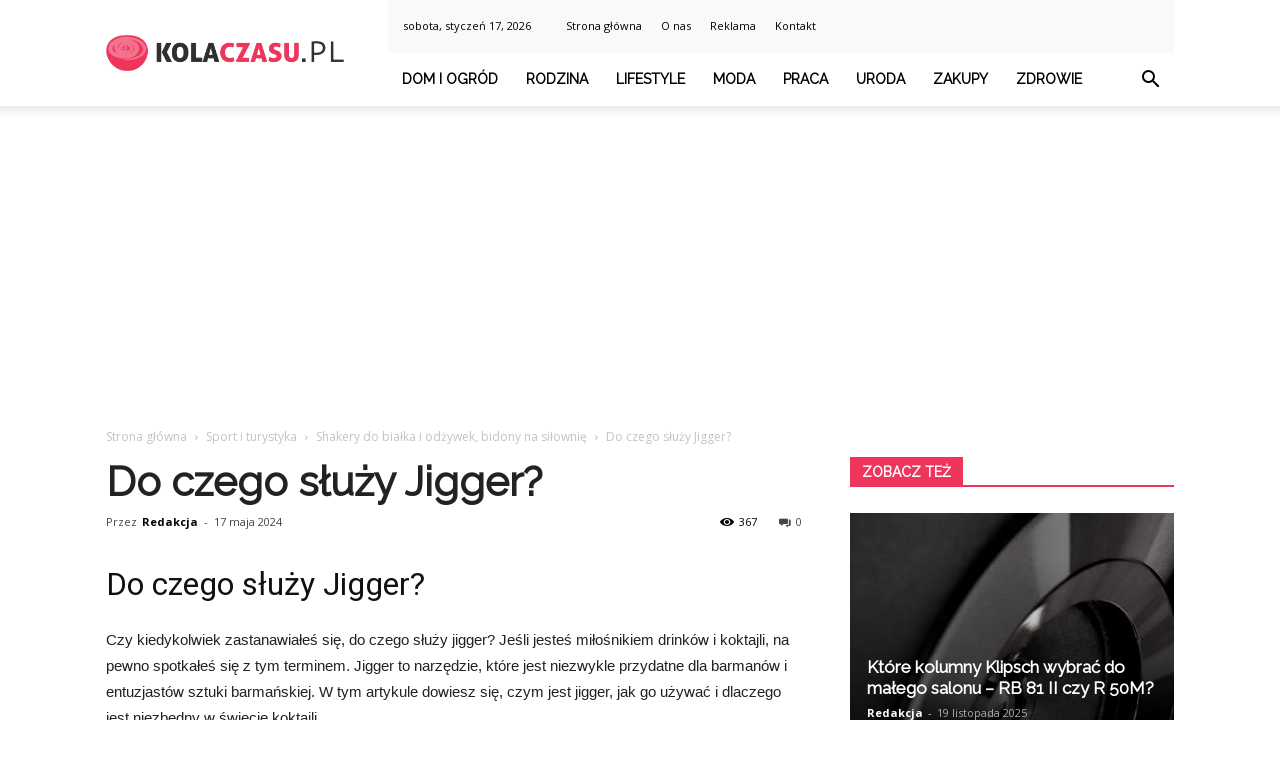

--- FILE ---
content_type: text/html; charset=UTF-8
request_url: https://www.kolaczasu.pl/do-czego-sluzy-jigger/
body_size: 94303
content:
<!doctype html >
<!--[if IE 8]>    <html class="ie8" lang="en"> <![endif]-->
<!--[if IE 9]>    <html class="ie9" lang="en"> <![endif]-->
<!--[if gt IE 8]><!--> <html lang="pl-PL"> <!--<![endif]-->
<head>
    <title>Do czego służy Jigger? - KolaCzasu.pl</title>
    <meta charset="UTF-8" />
    <meta name="viewport" content="width=device-width, initial-scale=1.0">
    <link rel="pingback" href="https://www.kolaczasu.pl/xmlrpc.php" />
    <meta name="author" content="Redakcja">

<!-- This site is optimized with the Yoast SEO plugin v12.3 - https://yoast.com/wordpress/plugins/seo/ -->
<meta name="robots" content="max-snippet:-1, max-image-preview:large, max-video-preview:-1"/>
<link rel="canonical" href="https://www.kolaczasu.pl/do-czego-sluzy-jigger/" />
<meta property="og:locale" content="pl_PL" />
<meta property="og:type" content="article" />
<meta property="og:title" content="Do czego służy Jigger? - KolaCzasu.pl" />
<meta property="og:description" content="Do czego służy Jigger? Czy kiedykolwiek zastanawiałeś się, do czego służy jigger? Jeśli jesteś miłośnikiem drinków i koktajli, na pewno spotkałeś się z tym terminem. Jigger to narzędzie, które jest niezwykle przydatne dla barmanów i entuzjastów sztuki barmańskiej. W tym artykule dowiesz się, czym jest jigger, jak go używać i dlaczego jest niezbędny w świecie &hellip;" />
<meta property="og:url" content="https://www.kolaczasu.pl/do-czego-sluzy-jigger/" />
<meta property="og:site_name" content="KolaCzasu.pl" />
<meta property="article:section" content="Shakery do białka i odżywek, bidony na siłownię" />
<meta property="article:published_time" content="2024-05-17T08:40:00+00:00" />
<meta name="twitter:card" content="summary_large_image" />
<meta name="twitter:description" content="Do czego służy Jigger? Czy kiedykolwiek zastanawiałeś się, do czego służy jigger? Jeśli jesteś miłośnikiem drinków i koktajli, na pewno spotkałeś się z tym terminem. Jigger to narzędzie, które jest niezwykle przydatne dla barmanów i entuzjastów sztuki barmańskiej. W tym artykule dowiesz się, czym jest jigger, jak go używać i dlaczego jest niezbędny w świecie [&hellip;]" />
<meta name="twitter:title" content="Do czego służy Jigger? - KolaCzasu.pl" />
<script type='application/ld+json' class='yoast-schema-graph yoast-schema-graph--main'>{"@context":"https://schema.org","@graph":[{"@type":"WebSite","@id":"https://www.kolaczasu.pl/#website","url":"https://www.kolaczasu.pl/","name":"KolaCzasu.pl","potentialAction":{"@type":"SearchAction","target":"https://www.kolaczasu.pl/?s={search_term_string}","query-input":"required name=search_term_string"}},{"@type":"WebPage","@id":"https://www.kolaczasu.pl/do-czego-sluzy-jigger/#webpage","url":"https://www.kolaczasu.pl/do-czego-sluzy-jigger/","inLanguage":"pl-PL","name":"Do czego s\u0142u\u017cy Jigger? - KolaCzasu.pl","isPartOf":{"@id":"https://www.kolaczasu.pl/#website"},"datePublished":"2024-05-17T08:40:00+00:00","dateModified":"2024-05-17T08:40:00+00:00","author":{"@id":"https://www.kolaczasu.pl/#/schema/person/4c667fcd73b0d446b1e4f575254035b4"}},{"@type":["Person"],"@id":"https://www.kolaczasu.pl/#/schema/person/4c667fcd73b0d446b1e4f575254035b4","name":"Redakcja","image":{"@type":"ImageObject","@id":"https://www.kolaczasu.pl/#authorlogo","url":"https://secure.gravatar.com/avatar/4e8894a0e67138ad708e53cb56f12d9e?s=96&d=mm&r=g","caption":"Redakcja"},"sameAs":[]}]}</script>
<!-- / Yoast SEO plugin. -->

<link rel='dns-prefetch' href='//fonts.googleapis.com' />
<link rel='dns-prefetch' href='//s.w.org' />
<link rel="alternate" type="application/rss+xml" title="KolaCzasu.pl &raquo; Kanał z wpisami" href="https://www.kolaczasu.pl/feed/" />
<link rel="alternate" type="application/rss+xml" title="KolaCzasu.pl &raquo; Kanał z komentarzami" href="https://www.kolaczasu.pl/comments/feed/" />
<link rel="alternate" type="application/rss+xml" title="KolaCzasu.pl &raquo; Do czego służy Jigger? Kanał z komentarzami" href="https://www.kolaczasu.pl/do-czego-sluzy-jigger/feed/" />
		<script type="text/javascript">
			window._wpemojiSettings = {"baseUrl":"https:\/\/s.w.org\/images\/core\/emoji\/11\/72x72\/","ext":".png","svgUrl":"https:\/\/s.w.org\/images\/core\/emoji\/11\/svg\/","svgExt":".svg","source":{"concatemoji":"https:\/\/www.kolaczasu.pl\/wp-includes\/js\/wp-emoji-release.min.js?ver=4.9.26"}};
			!function(e,a,t){var n,r,o,i=a.createElement("canvas"),p=i.getContext&&i.getContext("2d");function s(e,t){var a=String.fromCharCode;p.clearRect(0,0,i.width,i.height),p.fillText(a.apply(this,e),0,0);e=i.toDataURL();return p.clearRect(0,0,i.width,i.height),p.fillText(a.apply(this,t),0,0),e===i.toDataURL()}function c(e){var t=a.createElement("script");t.src=e,t.defer=t.type="text/javascript",a.getElementsByTagName("head")[0].appendChild(t)}for(o=Array("flag","emoji"),t.supports={everything:!0,everythingExceptFlag:!0},r=0;r<o.length;r++)t.supports[o[r]]=function(e){if(!p||!p.fillText)return!1;switch(p.textBaseline="top",p.font="600 32px Arial",e){case"flag":return s([55356,56826,55356,56819],[55356,56826,8203,55356,56819])?!1:!s([55356,57332,56128,56423,56128,56418,56128,56421,56128,56430,56128,56423,56128,56447],[55356,57332,8203,56128,56423,8203,56128,56418,8203,56128,56421,8203,56128,56430,8203,56128,56423,8203,56128,56447]);case"emoji":return!s([55358,56760,9792,65039],[55358,56760,8203,9792,65039])}return!1}(o[r]),t.supports.everything=t.supports.everything&&t.supports[o[r]],"flag"!==o[r]&&(t.supports.everythingExceptFlag=t.supports.everythingExceptFlag&&t.supports[o[r]]);t.supports.everythingExceptFlag=t.supports.everythingExceptFlag&&!t.supports.flag,t.DOMReady=!1,t.readyCallback=function(){t.DOMReady=!0},t.supports.everything||(n=function(){t.readyCallback()},a.addEventListener?(a.addEventListener("DOMContentLoaded",n,!1),e.addEventListener("load",n,!1)):(e.attachEvent("onload",n),a.attachEvent("onreadystatechange",function(){"complete"===a.readyState&&t.readyCallback()})),(n=t.source||{}).concatemoji?c(n.concatemoji):n.wpemoji&&n.twemoji&&(c(n.twemoji),c(n.wpemoji)))}(window,document,window._wpemojiSettings);
		</script>
		<style type="text/css">
img.wp-smiley,
img.emoji {
	display: inline !important;
	border: none !important;
	box-shadow: none !important;
	height: 1em !important;
	width: 1em !important;
	margin: 0 .07em !important;
	vertical-align: -0.1em !important;
	background: none !important;
	padding: 0 !important;
}
</style>
<link rel='stylesheet' id='google-fonts-style-css'  href='https://fonts.googleapis.com/css?family=Raleway%3A400%7COpen+Sans%3A300italic%2C400%2C400italic%2C600%2C600italic%2C700%7CRoboto%3A300%2C400%2C400italic%2C500%2C500italic%2C700%2C900&#038;ver=7.8.1' type='text/css' media='all' />
<link rel='stylesheet' id='js_composer_front-css'  href='https://www.kolaczasu.pl/wp-content/plugins/js_composer/assets/css/js_composer.min.css?ver=5.1.1' type='text/css' media='all' />
<link rel='stylesheet' id='td-theme-css'  href='https://www.kolaczasu.pl/wp-content/themes/Newspaper/style.css?ver=7.8.1' type='text/css' media='all' />
<link rel='stylesheet' id='td-theme-demo-style-css'  href='https://www.kolaczasu.pl/wp-content/themes/Newspaper/includes/demos/health/demo_style.css?ver=7.8.1' type='text/css' media='all' />
<script type='text/javascript' src='https://www.kolaczasu.pl/wp-includes/js/jquery/jquery.js?ver=1.12.4'></script>
<script type='text/javascript' src='https://www.kolaczasu.pl/wp-includes/js/jquery/jquery-migrate.min.js?ver=1.4.1'></script>
<link rel='https://api.w.org/' href='https://www.kolaczasu.pl/wp-json/' />
<link rel="EditURI" type="application/rsd+xml" title="RSD" href="https://www.kolaczasu.pl/xmlrpc.php?rsd" />
<link rel="wlwmanifest" type="application/wlwmanifest+xml" href="https://www.kolaczasu.pl/wp-includes/wlwmanifest.xml" /> 
<meta name="generator" content="WordPress 4.9.26" />
<link rel='shortlink' href='https://www.kolaczasu.pl/?p=5773' />
<link rel="alternate" type="application/json+oembed" href="https://www.kolaczasu.pl/wp-json/oembed/1.0/embed?url=https%3A%2F%2Fwww.kolaczasu.pl%2Fdo-czego-sluzy-jigger%2F" />
<link rel="alternate" type="text/xml+oembed" href="https://www.kolaczasu.pl/wp-json/oembed/1.0/embed?url=https%3A%2F%2Fwww.kolaczasu.pl%2Fdo-czego-sluzy-jigger%2F&#038;format=xml" />
<!--[if lt IE 9]><script src="https://html5shim.googlecode.com/svn/trunk/html5.js"></script><![endif]-->
    <meta name="generator" content="Powered by Visual Composer - drag and drop page builder for WordPress."/>
<!--[if lte IE 9]><link rel="stylesheet" type="text/css" href="https://www.kolaczasu.pl/wp-content/plugins/js_composer/assets/css/vc_lte_ie9.min.css" media="screen"><![endif]-->
<!-- JS generated by theme -->

<script>
    
    

	    var tdBlocksArray = []; //here we store all the items for the current page

	    //td_block class - each ajax block uses a object of this class for requests
	    function tdBlock() {
		    this.id = '';
		    this.block_type = 1; //block type id (1-234 etc)
		    this.atts = '';
		    this.td_column_number = '';
		    this.td_current_page = 1; //
		    this.post_count = 0; //from wp
		    this.found_posts = 0; //from wp
		    this.max_num_pages = 0; //from wp
		    this.td_filter_value = ''; //current live filter value
		    this.is_ajax_running = false;
		    this.td_user_action = ''; // load more or infinite loader (used by the animation)
		    this.header_color = '';
		    this.ajax_pagination_infinite_stop = ''; //show load more at page x
	    }


        // td_js_generator - mini detector
        (function(){
            var htmlTag = document.getElementsByTagName("html")[0];

            if ( navigator.userAgent.indexOf("MSIE 10.0") > -1 ) {
                htmlTag.className += ' ie10';
            }

            if ( !!navigator.userAgent.match(/Trident.*rv\:11\./) ) {
                htmlTag.className += ' ie11';
            }

            if ( /(iPad|iPhone|iPod)/g.test(navigator.userAgent) ) {
                htmlTag.className += ' td-md-is-ios';
            }

            var user_agent = navigator.userAgent.toLowerCase();
            if ( user_agent.indexOf("android") > -1 ) {
                htmlTag.className += ' td-md-is-android';
            }

            if ( -1 !== navigator.userAgent.indexOf('Mac OS X')  ) {
                htmlTag.className += ' td-md-is-os-x';
            }

            if ( /chrom(e|ium)/.test(navigator.userAgent.toLowerCase()) ) {
               htmlTag.className += ' td-md-is-chrome';
            }

            if ( -1 !== navigator.userAgent.indexOf('Firefox') ) {
                htmlTag.className += ' td-md-is-firefox';
            }

            if ( -1 !== navigator.userAgent.indexOf('Safari') && -1 === navigator.userAgent.indexOf('Chrome') ) {
                htmlTag.className += ' td-md-is-safari';
            }

            if( -1 !== navigator.userAgent.indexOf('IEMobile') ){
                htmlTag.className += ' td-md-is-iemobile';
            }

        })();




        var tdLocalCache = {};

        ( function () {
            "use strict";

            tdLocalCache = {
                data: {},
                remove: function (resource_id) {
                    delete tdLocalCache.data[resource_id];
                },
                exist: function (resource_id) {
                    return tdLocalCache.data.hasOwnProperty(resource_id) && tdLocalCache.data[resource_id] !== null;
                },
                get: function (resource_id) {
                    return tdLocalCache.data[resource_id];
                },
                set: function (resource_id, cachedData) {
                    tdLocalCache.remove(resource_id);
                    tdLocalCache.data[resource_id] = cachedData;
                }
            };
        })();

    
    
var td_viewport_interval_list=[{"limitBottom":767,"sidebarWidth":228},{"limitBottom":1018,"sidebarWidth":300},{"limitBottom":1140,"sidebarWidth":324}];
var td_animation_stack_effect="type0";
var tds_animation_stack=true;
var td_animation_stack_specific_selectors=".entry-thumb, img";
var td_animation_stack_general_selectors=".td-animation-stack img, .td-animation-stack .entry-thumb, .post img";
var tds_general_modal_image="yes";
var td_ajax_url="https:\/\/www.kolaczasu.pl\/wp-admin\/admin-ajax.php?td_theme_name=Newspaper&v=7.8.1";
var td_get_template_directory_uri="https:\/\/www.kolaczasu.pl\/wp-content\/themes\/Newspaper";
var tds_snap_menu="";
var tds_logo_on_sticky="";
var tds_header_style="8";
var td_please_wait="Prosz\u0119 czeka\u0107 ...";
var td_email_user_pass_incorrect="U\u017cytkownik lub has\u0142o niepoprawne!";
var td_email_user_incorrect="E-mail lub nazwa u\u017cytkownika jest niepoprawna!";
var td_email_incorrect="E-mail niepoprawny!";
var tds_more_articles_on_post_enable="";
var tds_more_articles_on_post_time_to_wait="";
var tds_more_articles_on_post_pages_distance_from_top=0;
var tds_theme_color_site_wide="#ee365c";
var tds_smart_sidebar="enabled";
var tdThemeName="Newspaper";
var td_magnific_popup_translation_tPrev="Poprzedni (Strza\u0142ka w lewo)";
var td_magnific_popup_translation_tNext="Nast\u0119pny (Strza\u0142ka w prawo)";
var td_magnific_popup_translation_tCounter="%curr% z %total%";
var td_magnific_popup_translation_ajax_tError="Zawarto\u015b\u0107 z %url% nie mo\u017ce by\u0107 za\u0142adowana.";
var td_magnific_popup_translation_image_tError="Obraz #%curr% nie mo\u017ce by\u0107 za\u0142adowany.";
var td_ad_background_click_link="";
var td_ad_background_click_target="";
</script>


<!-- Header style compiled by theme -->

<style>
    
.td-header-wrap .black-menu .sf-menu > .current-menu-item > a,
    .td-header-wrap .black-menu .sf-menu > .current-menu-ancestor > a,
    .td-header-wrap .black-menu .sf-menu > .current-category-ancestor > a,
    .td-header-wrap .black-menu .sf-menu > li > a:hover,
    .td-header-wrap .black-menu .sf-menu > .sfHover > a,
    .td-header-style-12 .td-header-menu-wrap-full,
    .sf-menu > .current-menu-item > a:after,
    .sf-menu > .current-menu-ancestor > a:after,
    .sf-menu > .current-category-ancestor > a:after,
    .sf-menu > li:hover > a:after,
    .sf-menu > .sfHover > a:after,
    .td-header-style-12 .td-affix,
    .header-search-wrap .td-drop-down-search:after,
    .header-search-wrap .td-drop-down-search .btn:hover,
    input[type=submit]:hover,
    .td-read-more a,
    .td-post-category:hover,
    .td-grid-style-1.td-hover-1 .td-big-grid-post:hover .td-post-category,
    .td-grid-style-5.td-hover-1 .td-big-grid-post:hover .td-post-category,
    .td_top_authors .td-active .td-author-post-count,
    .td_top_authors .td-active .td-author-comments-count,
    .td_top_authors .td_mod_wrap:hover .td-author-post-count,
    .td_top_authors .td_mod_wrap:hover .td-author-comments-count,
    .td-404-sub-sub-title a:hover,
    .td-search-form-widget .wpb_button:hover,
    .td-rating-bar-wrap div,
    .td_category_template_3 .td-current-sub-category,
    .dropcap,
    .td_wrapper_video_playlist .td_video_controls_playlist_wrapper,
    .wpb_default,
    .wpb_default:hover,
    .td-left-smart-list:hover,
    .td-right-smart-list:hover,
    .woocommerce-checkout .woocommerce input.button:hover,
    .woocommerce-page .woocommerce a.button:hover,
    .woocommerce-account div.woocommerce .button:hover,
    #bbpress-forums button:hover,
    .bbp_widget_login .button:hover,
    .td-footer-wrapper .td-post-category,
    .td-footer-wrapper .widget_product_search input[type="submit"]:hover,
    .woocommerce .product a.button:hover,
    .woocommerce .product #respond input#submit:hover,
    .woocommerce .checkout input#place_order:hover,
    .woocommerce .woocommerce.widget .button:hover,
    .single-product .product .summary .cart .button:hover,
    .woocommerce-cart .woocommerce table.cart .button:hover,
    .woocommerce-cart .woocommerce .shipping-calculator-form .button:hover,
    .td-next-prev-wrap a:hover,
    .td-load-more-wrap a:hover,
    .td-post-small-box a:hover,
    .page-nav .current,
    .page-nav:first-child > div,
    .td_category_template_8 .td-category-header .td-category a.td-current-sub-category,
    .td_category_template_4 .td-category-siblings .td-category a:hover,
    #bbpress-forums .bbp-pagination .current,
    #bbpress-forums #bbp-single-user-details #bbp-user-navigation li.current a,
    .td-theme-slider:hover .slide-meta-cat a,
    a.vc_btn-black:hover,
    .td-trending-now-wrapper:hover .td-trending-now-title,
    .td-scroll-up,
    .td-smart-list-button:hover,
    .td-weather-information:before,
    .td-weather-week:before,
    .td_block_exchange .td-exchange-header:before,
    .td_block_big_grid_9.td-grid-style-1 .td-post-category,
    .td_block_big_grid_9.td-grid-style-5 .td-post-category,
    .td-grid-style-6.td-hover-1 .td-module-thumb:after,
    .td-pulldown-syle-2 .td-subcat-dropdown ul:after,
    .td_block_template_9 .td-block-title:after,
    .td_block_template_15 .td-block-title:before {
        background-color: #ee365c;
    }

    .global-block-template-4 .td-related-title .td-cur-simple-item:before {
        border-color: #ee365c transparent transparent transparent !important;
    }

    .woocommerce .woocommerce-message .button:hover,
    .woocommerce .woocommerce-error .button:hover,
    .woocommerce .woocommerce-info .button:hover,
    .global-block-template-4 .td-related-title .td-cur-simple-item,
    .global-block-template-3 .td-related-title .td-cur-simple-item,
    .global-block-template-9 .td-related-title:after {
        background-color: #ee365c !important;
    }

    .woocommerce .product .onsale,
    .woocommerce.widget .ui-slider .ui-slider-handle {
        background: none #ee365c;
    }

    .woocommerce.widget.widget_layered_nav_filters ul li a {
        background: none repeat scroll 0 0 #ee365c !important;
    }

    a,
    cite a:hover,
    .td_mega_menu_sub_cats .cur-sub-cat,
    .td-mega-span h3 a:hover,
    .td_mod_mega_menu:hover .entry-title a,
    .header-search-wrap .result-msg a:hover,
    .top-header-menu li a:hover,
    .top-header-menu .current-menu-item > a,
    .top-header-menu .current-menu-ancestor > a,
    .top-header-menu .current-category-ancestor > a,
    .td-social-icon-wrap > a:hover,
    .td-header-sp-top-widget .td-social-icon-wrap a:hover,
    .td-page-content blockquote p,
    .td-post-content blockquote p,
    .mce-content-body blockquote p,
    .comment-content blockquote p,
    .wpb_text_column blockquote p,
    .td_block_text_with_title blockquote p,
    .td_module_wrap:hover .entry-title a,
    .td-subcat-filter .td-subcat-list a:hover,
    .td-subcat-filter .td-subcat-dropdown a:hover,
    .td_quote_on_blocks,
    .dropcap2,
    .dropcap3,
    .td_top_authors .td-active .td-authors-name a,
    .td_top_authors .td_mod_wrap:hover .td-authors-name a,
    .td-post-next-prev-content a:hover,
    .author-box-wrap .td-author-social a:hover,
    .td-author-name a:hover,
    .td-author-url a:hover,
    .td_mod_related_posts:hover h3 > a,
    .td-post-template-11 .td-related-title .td-related-left:hover,
    .td-post-template-11 .td-related-title .td-related-right:hover,
    .td-post-template-11 .td-related-title .td-cur-simple-item,
    .td-post-template-11 .td_block_related_posts .td-next-prev-wrap a:hover,
    .comment-reply-link:hover,
    .logged-in-as a:hover,
    #cancel-comment-reply-link:hover,
    .td-search-query,
    .td-category-header .td-pulldown-category-filter-link:hover,
    .td-category-siblings .td-subcat-dropdown a:hover,
    .td-category-siblings .td-subcat-dropdown a.td-current-sub-category,
    .widget a:hover,
    .archive .widget_archive .current,
    .archive .widget_archive .current a,
    .widget_calendar tfoot a:hover,
    .woocommerce a.added_to_cart:hover,
    #bbpress-forums li.bbp-header .bbp-reply-content span a:hover,
    #bbpress-forums .bbp-forum-freshness a:hover,
    #bbpress-forums .bbp-topic-freshness a:hover,
    #bbpress-forums .bbp-forums-list li a:hover,
    #bbpress-forums .bbp-forum-title:hover,
    #bbpress-forums .bbp-topic-permalink:hover,
    #bbpress-forums .bbp-topic-started-by a:hover,
    #bbpress-forums .bbp-topic-started-in a:hover,
    #bbpress-forums .bbp-body .super-sticky li.bbp-topic-title .bbp-topic-permalink,
    #bbpress-forums .bbp-body .sticky li.bbp-topic-title .bbp-topic-permalink,
    .widget_display_replies .bbp-author-name,
    .widget_display_topics .bbp-author-name,
    .footer-text-wrap .footer-email-wrap a,
    .td-subfooter-menu li a:hover,
    .footer-social-wrap a:hover,
    a.vc_btn-black:hover,
    .td-smart-list-dropdown-wrap .td-smart-list-button:hover,
    .td_module_17 .td-read-more a:hover,
    .td_module_18 .td-read-more a:hover,
    .td_module_19 .td-post-author-name a:hover,
    .td-instagram-user a,
    .td-pulldown-syle-2 .td-subcat-dropdown:hover .td-subcat-more span,
    .td-pulldown-syle-2 .td-subcat-dropdown:hover .td-subcat-more i,
    .td-pulldown-syle-3 .td-subcat-dropdown:hover .td-subcat-more span,
    .td-pulldown-syle-3 .td-subcat-dropdown:hover .td-subcat-more i,
    .td-block-title-wrap .td-wrapper-pulldown-filter .td-pulldown-filter-display-option:hover,
    .td-block-title-wrap .td-wrapper-pulldown-filter .td-pulldown-filter-display-option:hover i,
    .td-block-title-wrap .td-wrapper-pulldown-filter .td-pulldown-filter-link:hover,
    .td-block-title-wrap .td-wrapper-pulldown-filter .td-pulldown-filter-item .td-cur-simple-item,
    .global-block-template-2 .td-related-title .td-cur-simple-item,
    .global-block-template-5 .td-related-title .td-cur-simple-item,
    .global-block-template-6 .td-related-title .td-cur-simple-item,
    .global-block-template-7 .td-related-title .td-cur-simple-item,
    .global-block-template-8 .td-related-title .td-cur-simple-item,
    .global-block-template-9 .td-related-title .td-cur-simple-item,
    .global-block-template-10 .td-related-title .td-cur-simple-item,
    .global-block-template-11 .td-related-title .td-cur-simple-item,
    .global-block-template-12 .td-related-title .td-cur-simple-item,
    .global-block-template-13 .td-related-title .td-cur-simple-item,
    .global-block-template-14 .td-related-title .td-cur-simple-item,
    .global-block-template-15 .td-related-title .td-cur-simple-item,
    .global-block-template-16 .td-related-title .td-cur-simple-item,
    .global-block-template-17 .td-related-title .td-cur-simple-item,
    .td-theme-wrap .sf-menu ul .td-menu-item > a:hover,
    .td-theme-wrap .sf-menu ul .sfHover > a,
    .td-theme-wrap .sf-menu ul .current-menu-ancestor > a,
    .td-theme-wrap .sf-menu ul .current-category-ancestor > a,
    .td-theme-wrap .sf-menu ul .current-menu-item > a {
        color: #ee365c;
    }

    a.vc_btn-black.vc_btn_square_outlined:hover,
    a.vc_btn-black.vc_btn_outlined:hover,
    .td-mega-menu-page .wpb_content_element ul li a:hover,
     .td-theme-wrap .td-aj-search-results .td_module_wrap:hover .entry-title a,
    .td-theme-wrap .header-search-wrap .result-msg a:hover {
        color: #ee365c !important;
    }

    .td-next-prev-wrap a:hover,
    .td-load-more-wrap a:hover,
    .td-post-small-box a:hover,
    .page-nav .current,
    .page-nav:first-child > div,
    .td_category_template_8 .td-category-header .td-category a.td-current-sub-category,
    .td_category_template_4 .td-category-siblings .td-category a:hover,
    #bbpress-forums .bbp-pagination .current,
    .post .td_quote_box,
    .page .td_quote_box,
    a.vc_btn-black:hover,
    .td_block_template_5 .td-block-title > * {
        border-color: #ee365c;
    }

    .td_wrapper_video_playlist .td_video_currently_playing:after {
        border-color: #ee365c !important;
    }

    .header-search-wrap .td-drop-down-search:before {
        border-color: transparent transparent #ee365c transparent;
    }

    .block-title > span,
    .block-title > a,
    .block-title > label,
    .widgettitle,
    .widgettitle:after,
    .td-trending-now-title,
    .td-trending-now-wrapper:hover .td-trending-now-title,
    .wpb_tabs li.ui-tabs-active a,
    .wpb_tabs li:hover a,
    .vc_tta-container .vc_tta-color-grey.vc_tta-tabs-position-top.vc_tta-style-classic .vc_tta-tabs-container .vc_tta-tab.vc_active > a,
    .vc_tta-container .vc_tta-color-grey.vc_tta-tabs-position-top.vc_tta-style-classic .vc_tta-tabs-container .vc_tta-tab:hover > a,
    .td_block_template_1 .td-related-title .td-cur-simple-item,
    .woocommerce .product .products h2,
    .td-subcat-filter .td-subcat-dropdown:hover .td-subcat-more {
    	background-color: #ee365c;
    }

    .woocommerce div.product .woocommerce-tabs ul.tabs li.active {
    	background-color: #ee365c !important;
    }

    .block-title,
    .td_block_template_1 .td-related-title,
    .wpb_tabs .wpb_tabs_nav,
    .vc_tta-container .vc_tta-color-grey.vc_tta-tabs-position-top.vc_tta-style-classic .vc_tta-tabs-container,
    .woocommerce div.product .woocommerce-tabs ul.tabs:before {
        border-color: #ee365c;
    }
    .td_block_wrap .td-subcat-item a.td-cur-simple-item {
	    color: #ee365c;
	}


    
    .td-grid-style-4 .entry-title
    {
        background-color: rgba(238, 54, 92, 0.7);
    }

    
    .td-header-wrap .td-header-top-menu-full,
    .td-header-wrap .top-header-menu .sub-menu {
        background-color: #f9f9f9;
    }
    .td-header-style-8 .td-header-top-menu-full {
        background-color: transparent;
    }
    .td-header-style-8 .td-header-top-menu-full .td-header-top-menu {
        background-color: #f9f9f9;
        padding-left: 15px;
        padding-right: 15px;
    }

    .td-header-wrap .td-header-top-menu-full .td-header-top-menu,
    .td-header-wrap .td-header-top-menu-full {
        border-bottom: none;
    }


    
    .td-header-top-menu,
    .td-header-top-menu a,
    .td-header-wrap .td-header-top-menu-full .td-header-top-menu,
    .td-header-wrap .td-header-top-menu-full a,
    .td-header-style-8 .td-header-top-menu,
    .td-header-style-8 .td-header-top-menu a {
        color: #000000;
    }

    
    .top-header-menu .current-menu-item > a,
    .top-header-menu .current-menu-ancestor > a,
    .top-header-menu .current-category-ancestor > a,
    .top-header-menu li a:hover {
        color: #ee365c;
    }

    
    .td-header-wrap .td-header-sp-top-widget .td-icon-font {
        color: #000000;
    }

    
    .td-header-wrap .td-header-sp-top-widget i.td-icon-font:hover {
        color: #51e2cd;
    }


    
    .td-header-wrap .td-header-menu-wrap-full,
    .sf-menu > .current-menu-ancestor > a,
    .sf-menu > .current-category-ancestor > a,
    .td-header-menu-wrap.td-affix,
    .td-header-style-3 .td-header-main-menu,
    .td-header-style-3 .td-affix .td-header-main-menu,
    .td-header-style-4 .td-header-main-menu,
    .td-header-style-4 .td-affix .td-header-main-menu,
    .td-header-style-8 .td-header-menu-wrap.td-affix,
    .td-header-style-8 .td-header-top-menu-full {
		background-color: #ffffff;
    }


    .td-boxed-layout .td-header-style-3 .td-header-menu-wrap,
    .td-boxed-layout .td-header-style-4 .td-header-menu-wrap,
    .td-header-style-3 .td_stretch_content .td-header-menu-wrap,
    .td-header-style-4 .td_stretch_content .td-header-menu-wrap {
    	background-color: #ffffff !important;
    }


    @media (min-width: 1019px) {
        .td-header-style-1 .td-header-sp-recs,
        .td-header-style-1 .td-header-sp-logo {
            margin-bottom: 28px;
        }
    }

    @media (min-width: 768px) and (max-width: 1018px) {
        .td-header-style-1 .td-header-sp-recs,
        .td-header-style-1 .td-header-sp-logo {
            margin-bottom: 14px;
        }
    }

    .td-header-style-7 .td-header-top-menu {
        border-bottom: none;
    }


    
    .sf-menu > .current-menu-item > a:after,
    .sf-menu > .current-menu-ancestor > a:after,
    .sf-menu > .current-category-ancestor > a:after,
    .sf-menu > li:hover > a:after,
    .sf-menu > .sfHover > a:after,
    .td_block_mega_menu .td-next-prev-wrap a:hover,
    .td-mega-span .td-post-category:hover,
    .td-header-wrap .black-menu .sf-menu > li > a:hover,
    .td-header-wrap .black-menu .sf-menu > .current-menu-ancestor > a,
    .td-header-wrap .black-menu .sf-menu > .sfHover > a,
    .header-search-wrap .td-drop-down-search:after,
    .header-search-wrap .td-drop-down-search .btn:hover,
    .td-header-wrap .black-menu .sf-menu > .current-menu-item > a,
    .td-header-wrap .black-menu .sf-menu > .current-menu-ancestor > a,
    .td-header-wrap .black-menu .sf-menu > .current-category-ancestor > a {
        background-color: #ee365c;
    }


    .td_block_mega_menu .td-next-prev-wrap a:hover {
        border-color: #ee365c;
    }

    .header-search-wrap .td-drop-down-search:before {
        border-color: transparent transparent #ee365c transparent;
    }

    .td_mega_menu_sub_cats .cur-sub-cat,
    .td_mod_mega_menu:hover .entry-title a,
    .td-theme-wrap .sf-menu ul .td-menu-item > a:hover,
    .td-theme-wrap .sf-menu ul .sfHover > a,
    .td-theme-wrap .sf-menu ul .current-menu-ancestor > a,
    .td-theme-wrap .sf-menu ul .current-category-ancestor > a,
    .td-theme-wrap .sf-menu ul .current-menu-item > a {
        color: #ee365c;
    }


    
    .td-header-wrap .td-header-menu-wrap .sf-menu > li > a,
    .td-header-wrap .header-search-wrap .td-icon-search {
        color: #000000;
    }

    
    .td-menu-background:before,
    .td-search-background:before {
        background: #0c1819;
        background: -moz-linear-gradient(top, #0c1819 0%, #3cd1ba 100%);
        background: -webkit-gradient(left top, left bottom, color-stop(0%, #0c1819), color-stop(100%, #3cd1ba));
        background: -webkit-linear-gradient(top, #0c1819 0%, #3cd1ba 100%);
        background: -o-linear-gradient(top, #0c1819 0%, @mobileu_gradient_two_mob 100%);
        background: -ms-linear-gradient(top, #0c1819 0%, #3cd1ba 100%);
        background: linear-gradient(to bottom, #0c1819 0%, #3cd1ba 100%);
        filter: progid:DXImageTransform.Microsoft.gradient( startColorstr='#0c1819', endColorstr='#3cd1ba', GradientType=0 );
    }

    
    .td-footer-wrapper,
    .td-footer-wrapper .td_block_template_7 .td-block-title > *,
    .td-footer-wrapper .td_block_template_17 .td-block-title,
    .td-footer-wrapper .td-block-title-wrap .td-wrapper-pulldown-filter {
        background-color: #f9f9f9;
    }

    
    .td-footer-wrapper,
    .td-footer-wrapper a,
    .td-footer-wrapper .block-title a,
    .td-footer-wrapper .block-title span,
    .td-footer-wrapper .block-title label,
    .td-footer-wrapper .td-excerpt,
    .td-footer-wrapper .td-post-author-name span,
    .td-footer-wrapper .td-post-date,
    .td-footer-wrapper .td-social-style3 .td_social_type a,
    .td-footer-wrapper .td-social-style3,
    .td-footer-wrapper .td-social-style4 .td_social_type a,
    .td-footer-wrapper .td-social-style4,
    .td-footer-wrapper .td-social-style9,
    .td-footer-wrapper .td-social-style10,
    .td-footer-wrapper .td-social-style2 .td_social_type a,
    .td-footer-wrapper .td-social-style8 .td_social_type a,
    .td-footer-wrapper .td-social-style2 .td_social_type,
    .td-footer-wrapper .td-social-style8 .td_social_type,
    .td-footer-template-13 .td-social-name,
    .td-footer-wrapper .td_block_template_7 .td-block-title > * {
        color: #000000;
    }

    .td-footer-wrapper .widget_calendar th,
    .td-footer-wrapper .widget_calendar td,
    .td-footer-wrapper .td-social-style2 .td_social_type .td-social-box,
    .td-footer-wrapper .td-social-style8 .td_social_type .td-social-box,
    .td-social-style-2 .td-icon-font:after {
        border-color: #000000;
    }

    .td-footer-wrapper .td-module-comments a,
    .td-footer-wrapper .td-post-category,
    .td-footer-wrapper .td-slide-meta .td-post-author-name span,
    .td-footer-wrapper .td-slide-meta .td-post-date {
        color: #fff;
    }

    
    .td-footer-bottom-full .td-container::before {
        background-color: rgba(0, 0, 0, 0.1);
    }

    
	.td-footer-wrapper .block-title > span,
    .td-footer-wrapper .block-title > a,
    .td-footer-wrapper .widgettitle,
    .td-theme-wrap .td-footer-wrapper .td-container .td-block-title > *,
    .td-theme-wrap .td-footer-wrapper .td_block_template_6 .td-block-title:before {
    	color: #000000;
    }

    
    .td-footer-wrapper .footer-social-wrap .td-icon-font {
        color: #000000;
    }

    
    .td-sub-footer-container {
        background-color: #ee365c;
    }

    
    .td-sub-footer-container,
    .td-subfooter-menu li a {
        color: #ffffff;
    }

    
    .td-subfooter-menu li a:hover {
        color: #000000;
    }


    
    .post .td-post-header .entry-title {
        color: #222222;
    }
    .td_module_15 .entry-title a {
        color: #222222;
    }

    
    .td-footer-wrapper::before {
        background-size: 100% auto;
    }

    
    .td-footer-wrapper::before {
        opacity: 0.3;
    }



    
    ul.sf-menu > .td-menu-item > a {
        font-family:Raleway;
	
    }
    
    .sf-menu ul .td-menu-item a {
        font-family:Raleway;
	
    }
	
    .td-mobile-content .td-mobile-main-menu > li > a {
        font-family:Raleway;
	
    }
    
    .td-mobile-content .sub-menu a {
        font-family:Raleway;
	
    }



	
    .block-title > span,
    .block-title > a,
    .widgettitle,
    .td-trending-now-title,
    .wpb_tabs li a,
    .vc_tta-container .vc_tta-color-grey.vc_tta-tabs-position-top.vc_tta-style-classic .vc_tta-tabs-container .vc_tta-tab > a,
    .td-theme-wrap .td-related-title a,
    .woocommerce div.product .woocommerce-tabs ul.tabs li a,
    .woocommerce .product .products h2,
    .td-theme-wrap .td-block-title {
        font-family:Raleway;
	font-weight:bold;
	
    }
    
	.td_module_wrap .td-module-title {
		font-family:Raleway;
	
	}
     
    .td_module_1 .td-module-title {
    	font-weight:bold;
	
    }
    
    .td_module_2 .td-module-title {
    	font-weight:bold;
	
    }
    
    .td_module_3 .td-module-title {
    	font-weight:bold;
	
    }
    
    .td_module_4 .td-module-title {
    	font-weight:bold;
	
    }
    
    .td_module_5 .td-module-title {
    	font-weight:bold;
	
    }
    
    .td_module_6 .td-module-title {
    	font-weight:bold;
	
    }
    
    .td_module_7 .td-module-title {
    	font-weight:bold;
	
    }
    
    .td_module_8 .td-module-title {
    	font-weight:bold;
	
    }
    
    .td_module_9 .td-module-title {
    	font-weight:bold;
	
    }
    
    .td_module_10 .td-module-title {
    	font-weight:bold;
	
    }
    
    .td_module_11 .td-module-title {
    	font-weight:bold;
	
    }
    
    .td_module_12 .td-module-title {
    	font-weight:bold;
	
    }
    
    .td_module_13 .td-module-title {
    	font-weight:bold;
	
    }
    
    .td_module_14 .td-module-title {
    	font-weight:bold;
	
    }
    
    .td_module_15 .entry-title {
    	font-weight:bold;
	
    }
    
    .td_module_16 .td-module-title {
    	font-weight:bold;
	
    }
    
	.td_block_trending_now .entry-title a,
	.td-theme-slider .td-module-title a,
    .td-big-grid-post .entry-title {
		font-family:Raleway;
	
	}
    
    .td_module_mx1 .td-module-title a {
    	font-weight:bold;
	
    }
    
    .td_module_mx2 .td-module-title a {
    	font-weight:bold;
	
    }
    
    .td_module_mx3 .td-module-title a {
    	font-weight:bold;
	
    }
    
    .td_module_mx4 .td-module-title a {
    	font-weight:bold;
	
    }
    
    .td_module_mx7 .td-module-title a {
    	font-weight:bold;
	
    }
    
    .td_module_mx8 .td-module-title a {
    	font-weight:bold;
	
    }
    
    .td_block_trending_now .entry-title a {
    	font-weight:bold;
	
    }
    
    .td-theme-slider.iosSlider-col-1 .td-module-title a {
        font-weight:bold;
	
    }
    
    .td-theme-slider.iosSlider-col-2 .td-module-title a {
        font-weight:bold;
	
    }
    
    .td-theme-slider.iosSlider-col-3 .td-module-title a {
        font-weight:bold;
	
    }
    
    .td-big-grid-post.td-big-thumb .td-big-grid-meta,
    .td-big-thumb .td-big-grid-meta .entry-title {
        font-weight:bold;
	
    }
    
    .td-big-grid-post.td-medium-thumb .td-big-grid-meta,
    .td-medium-thumb .td-big-grid-meta .entry-title {
        font-weight:bold;
	
    }
    
    .td-big-grid-post.td-small-thumb .td-big-grid-meta,
    .td-small-thumb .td-big-grid-meta .entry-title {
        font-weight:bold;
	
    }
    
    .td-big-grid-post.td-tiny-thumb .td-big-grid-meta,
    .td-tiny-thumb .td-big-grid-meta .entry-title {
        font-weight:bold;
	
    }
    
    .homepage-post .td-post-template-8 .td-post-header .entry-title {
        font-weight:bold;
	
    }


    
	.post .td-post-header .entry-title {
		font-family:Raleway;
	
	}
    
    .td-post-template-default .td-post-header .entry-title {
        font-weight:bold;
	
    }
    
    .td-post-template-1 .td-post-header .entry-title {
        font-weight:bold;
	
    }
    
    .td-post-template-2 .td-post-header .entry-title {
        font-weight:bold;
	
    }
    
    .td-post-template-3 .td-post-header .entry-title {
        font-weight:bold;
	
    }
    
    .td-post-template-4 .td-post-header .entry-title {
        font-weight:bold;
	
    }
    
    .td-post-template-5 .td-post-header .entry-title {
        font-weight:bold;
	
    }
    
    .td-post-template-6 .td-post-header .entry-title {
        font-weight:bold;
	
    }
    
    .td-post-template-7 .td-post-header .entry-title {
        font-weight:bold;
	
    }
    
    .td-post-template-8 .td-post-header .entry-title {
        font-weight:bold;
	
    }
    
    .td-post-template-9 .td-post-header .entry-title {
        font-weight:bold;
	
    }
    
    .td-post-template-10 .td-post-header .entry-title {
        font-weight:bold;
	
    }
    
    .td-post-template-11 .td-post-header .entry-title {
        font-weight:bold;
	
    }
    
    .td-post-template-12 .td-post-header .entry-title {
        font-weight:bold;
	
    }
    
    .td-page-title,
    .woocommerce-page .page-title,
    .td-category-title-holder .td-page-title {
    	font-family:Raleway;
	font-weight:bold;
	
    }



/* Style generated by theme for demo: health */

.td-health .td-module-comments a {
        	background-color: #ee365c;
    	}
    	.td-health .td-module-comments a:after {
        	border-color: #ee365c transparent transparent transparent;
    	}

    	
    	.td-health .td-header-style-6 .sf-menu > li > a:hover,
	    .td-health .td-header-style-6 .sf-menu > .sfHover > a,
	    .td-health .td-header-style-6 .sf-menu > .current-menu-item > a,
	    .td-health .td-header-style-6 .sf-menu > .current-menu-ancestor > a,
	    .td-health .td-header-style-6 .sf-menu > .current-category-ancestor > a {
	        color: #ee365c !important;
	    }
</style>

<script>
  (function(i,s,o,g,r,a,m){i['GoogleAnalyticsObject']=r;i[r]=i[r]||function(){
  (i[r].q=i[r].q||[]).push(arguments)},i[r].l=1*new Date();a=s.createElement(o),
  m=s.getElementsByTagName(o)[0];a.async=1;a.src=g;m.parentNode.insertBefore(a,m)
  })(window,document,'script','https://www.google-analytics.com/analytics.js','ga');

  ga('create', 'UA-149891669-17', 'auto');
  ga('send', 'pageview');

</script><noscript><style type="text/css"> .wpb_animate_when_almost_visible { opacity: 1; }</style></noscript>    <script async src="https://pagead2.googlesyndication.com/pagead/js/adsbygoogle.js?client=ca-pub-8625692594371015"
     crossorigin="anonymous"></script>
</head>

<body class="post-template-default single single-post postid-5773 single-format-standard do-czego-sluzy-jigger global-block-template-1 td-health white-menu wpb-js-composer js-comp-ver-5.1.1 vc_responsive td-animation-stack-type0 td-full-layout" itemscope="itemscope" itemtype="https://schema.org/WebPage">

        <div class="td-scroll-up"><i class="td-icon-menu-up"></i></div>
    
    <div class="td-menu-background"></div>
<div id="td-mobile-nav">
    <div class="td-mobile-container">
        <!-- mobile menu top section -->
        <div class="td-menu-socials-wrap">
            <!-- socials -->
            <div class="td-menu-socials">
                            </div>
            <!-- close button -->
            <div class="td-mobile-close">
                <a href="#"><i class="td-icon-close-mobile"></i></a>
            </div>
        </div>

        <!-- login section -->
        
        <!-- menu section -->
        <div class="td-mobile-content">
            <div class="menu-menu-container"><ul id="menu-menu" class="td-mobile-main-menu"><li id="menu-item-86" class="menu-item menu-item-type-taxonomy menu-item-object-category menu-item-first menu-item-86"><a href="https://www.kolaczasu.pl/category/dom-i-ogrod/">Dom i ogród</a></li>
<li id="menu-item-85" class="menu-item menu-item-type-taxonomy menu-item-object-category menu-item-85"><a href="https://www.kolaczasu.pl/category/rodzina/">Rodzina</a></li>
<li id="menu-item-88" class="menu-item menu-item-type-taxonomy menu-item-object-category menu-item-88"><a href="https://www.kolaczasu.pl/category/lifestyle/">Lifestyle</a></li>
<li id="menu-item-89" class="menu-item menu-item-type-taxonomy menu-item-object-category menu-item-89"><a href="https://www.kolaczasu.pl/category/moda/">Moda</a></li>
<li id="menu-item-90" class="menu-item menu-item-type-taxonomy menu-item-object-category menu-item-90"><a href="https://www.kolaczasu.pl/category/praca/">Praca</a></li>
<li id="menu-item-91" class="menu-item menu-item-type-taxonomy menu-item-object-category menu-item-91"><a href="https://www.kolaczasu.pl/category/uroda/">Uroda</a></li>
<li id="menu-item-92" class="menu-item menu-item-type-taxonomy menu-item-object-category menu-item-92"><a href="https://www.kolaczasu.pl/category/zakupy/">Zakupy</a></li>
<li id="menu-item-93" class="menu-item menu-item-type-taxonomy menu-item-object-category menu-item-93"><a href="https://www.kolaczasu.pl/category/zdrowie/">Zdrowie</a></li>
</ul></div>        </div>
    </div>

    <!-- register/login section -->
    </div>    <div class="td-search-background"></div>
<div class="td-search-wrap-mob">
	<div class="td-drop-down-search" aria-labelledby="td-header-search-button">
		<form method="get" class="td-search-form" action="https://www.kolaczasu.pl/">
			<!-- close button -->
			<div class="td-search-close">
				<a href="#"><i class="td-icon-close-mobile"></i></a>
			</div>
			<div role="search" class="td-search-input">
				<span>Wyszukiwanie</span>
				<input id="td-header-search-mob" type="text" value="" name="s" autocomplete="off" />
			</div>
		</form>
		<div id="td-aj-search-mob"></div>
	</div>
</div>    
    
    <div id="td-outer-wrap" class="td-theme-wrap">
    
        <!--
Header style 8
-->

<div class="td-header-wrap td-header-style-8">
    <div class="td-container td-container-wrap ">
        <div class="td-header-sp-logo">
                        <a class="td-main-logo" href="https://www.kolaczasu.pl/">
                <img src="https://www.kolaczasu.pl/wp-content/uploads/2020/02/kolaczasu.png" alt="kolaczasu" title="kolaczasu"/>
                <span class="td-visual-hidden">KolaCzasu.pl</span>
            </a>
                </div>
    </div>
    <div class="td-header-top-menu-full td-container-wrap ">
        <div class="td-container">
            <div class="td-header-row td-header-top-menu">
                
    <div class="top-bar-style-1">
        
<div class="td-header-sp-top-menu">


	        <div class="td_data_time">
            <div >

                sobota, styczeń 17, 2026
            </div>
        </div>
    <div class="menu-top-container"><ul id="menu-top" class="top-header-menu"><li id="menu-item-81" class="menu-item menu-item-type-post_type menu-item-object-page menu-item-home menu-item-first td-menu-item td-normal-menu menu-item-81"><a href="https://www.kolaczasu.pl/">Strona główna</a></li>
<li id="menu-item-84" class="menu-item menu-item-type-post_type menu-item-object-page td-menu-item td-normal-menu menu-item-84"><a href="https://www.kolaczasu.pl/o-nas/">O nas</a></li>
<li id="menu-item-83" class="menu-item menu-item-type-post_type menu-item-object-page td-menu-item td-normal-menu menu-item-83"><a href="https://www.kolaczasu.pl/reklama/">Reklama</a></li>
<li id="menu-item-82" class="menu-item menu-item-type-post_type menu-item-object-page td-menu-item td-normal-menu menu-item-82"><a href="https://www.kolaczasu.pl/kontakt/">Kontakt</a></li>
</ul></div></div>
        <div class="td-header-sp-top-widget">
    </div>
    </div>

<!-- LOGIN MODAL -->
            </div>
        </div>
    </div>
    <div class="td-header-menu-wrap-full td-container-wrap ">
        <div class="td-header-menu-wrap td-header-gradient">
            <div class="td-container">
                <div class="td-header-row td-header-main-menu">
                    <div id="td-header-menu" role="navigation">
    <div id="td-top-mobile-toggle"><a href="#"><i class="td-icon-font td-icon-mobile"></i></a></div>
    <div class="td-main-menu-logo td-logo-in-header">
                <a class="td-main-logo" href="https://www.kolaczasu.pl/">
            <img src="https://www.kolaczasu.pl/wp-content/uploads/2020/02/kolaczasu.png" alt="kolaczasu" title="kolaczasu"/>
        </a>
        </div>
    <div class="menu-menu-container"><ul id="menu-menu-1" class="sf-menu"><li class="menu-item menu-item-type-taxonomy menu-item-object-category menu-item-first td-menu-item td-normal-menu menu-item-86"><a href="https://www.kolaczasu.pl/category/dom-i-ogrod/">Dom i ogród</a></li>
<li class="menu-item menu-item-type-taxonomy menu-item-object-category td-menu-item td-normal-menu menu-item-85"><a href="https://www.kolaczasu.pl/category/rodzina/">Rodzina</a></li>
<li class="menu-item menu-item-type-taxonomy menu-item-object-category td-menu-item td-normal-menu menu-item-88"><a href="https://www.kolaczasu.pl/category/lifestyle/">Lifestyle</a></li>
<li class="menu-item menu-item-type-taxonomy menu-item-object-category td-menu-item td-normal-menu menu-item-89"><a href="https://www.kolaczasu.pl/category/moda/">Moda</a></li>
<li class="menu-item menu-item-type-taxonomy menu-item-object-category td-menu-item td-normal-menu menu-item-90"><a href="https://www.kolaczasu.pl/category/praca/">Praca</a></li>
<li class="menu-item menu-item-type-taxonomy menu-item-object-category td-menu-item td-normal-menu menu-item-91"><a href="https://www.kolaczasu.pl/category/uroda/">Uroda</a></li>
<li class="menu-item menu-item-type-taxonomy menu-item-object-category td-menu-item td-normal-menu menu-item-92"><a href="https://www.kolaczasu.pl/category/zakupy/">Zakupy</a></li>
<li class="menu-item menu-item-type-taxonomy menu-item-object-category td-menu-item td-normal-menu menu-item-93"><a href="https://www.kolaczasu.pl/category/zdrowie/">Zdrowie</a></li>
</ul></div></div>


<div class="td-search-wrapper">
    <div id="td-top-search">
        <!-- Search -->
        <div class="header-search-wrap">
            <div class="dropdown header-search">
                <a id="td-header-search-button" href="#" role="button" class="dropdown-toggle " data-toggle="dropdown"><i class="td-icon-search"></i></a>
                <a id="td-header-search-button-mob" href="#" role="button" class="dropdown-toggle " data-toggle="dropdown"><i class="td-icon-search"></i></a>
            </div>
        </div>
    </div>
</div>

<div class="header-search-wrap">
	<div class="dropdown header-search">
		<div class="td-drop-down-search" aria-labelledby="td-header-search-button">
			<form method="get" class="td-search-form" action="https://www.kolaczasu.pl/">
				<div role="search" class="td-head-form-search-wrap">
					<input id="td-header-search" type="text" value="" name="s" autocomplete="off" /><input class="wpb_button wpb_btn-inverse btn" type="submit" id="td-header-search-top" value="Wyszukiwanie" />
				</div>
			</form>
			<div id="td-aj-search"></div>
		</div>
	</div>
</div>                </div>
            </div>
        </div>
    </div>

    <div class="td-banner-wrap-full td-container-wrap ">
        <div class="td-container-header td-header-row td-header-header">
            <div class="td-header-sp-recs">
                <div class="td-header-rec-wrap">
    
</div>            </div>
        </div>
    </div>

</div><div class="td-main-content-wrap td-container-wrap">

    <div class="td-container td-post-template-default ">
        <div class="td-crumb-container"><div class="entry-crumbs" itemscope itemtype="http://schema.org/BreadcrumbList"><span class="td-bred-first"><a href="https://www.kolaczasu.pl/">Strona główna</a></span> <i class="td-icon-right td-bread-sep"></i> <span itemscope itemprop="itemListElement" itemtype="http://schema.org/ListItem">
                               <a title="Zobacz wszystkie wiadomości Sport i turystyka" class="entry-crumb" itemscope itemprop="item" itemtype="http://schema.org/Thing" href="https://www.kolaczasu.pl/category/sport-i-turystyka/">
                                  <span itemprop="name">Sport i turystyka</span>    </a>    <meta itemprop="position" content = "1"></span> <i class="td-icon-right td-bread-sep"></i> <span itemscope itemprop="itemListElement" itemtype="http://schema.org/ListItem">
                               <a title="Zobacz wszystkie wiadomości Shakery do białka i odżywek, bidony na siłownię" class="entry-crumb" itemscope itemprop="item" itemtype="http://schema.org/Thing" href="https://www.kolaczasu.pl/category/sport-i-turystyka/shakery-do-bialka-i-odzywek-bidony-na-silownie/">
                                  <span itemprop="name">Shakery do białka i odżywek, bidony na siłownię</span>    </a>    <meta itemprop="position" content = "2"></span> <i class="td-icon-right td-bread-sep td-bred-no-url-last"></i> <span class="td-bred-no-url-last">Do czego służy Jigger?</span></div></div>

        <div class="td-pb-row">
                                    <div class="td-pb-span8 td-main-content" role="main">
                            <div class="td-ss-main-content">
                                
    <article id="post-5773" class="post-5773 post type-post status-publish format-standard hentry category-shakery-do-bialka-i-odzywek-bidony-na-silownie" itemscope itemtype="https://schema.org/Article">
        <div class="td-post-header">

            
            <header class="td-post-title">
                <h1 class="entry-title">Do czego służy Jigger?</h1>

                

                <div class="td-module-meta-info">
                    <div class="td-post-author-name"><div class="td-author-by">Przez</div> <a href="https://www.kolaczasu.pl/author/kolaczasuz2/">Redakcja</a><div class="td-author-line"> - </div> </div>                    <span class="td-post-date"><time class="entry-date updated td-module-date" datetime="2024-05-17T08:40:00+00:00" >17 maja 2024</time></span>                    <div class="td-post-comments"><a href="https://www.kolaczasu.pl/do-czego-sluzy-jigger/#respond"><i class="td-icon-comments"></i>0</a></div>                    <div class="td-post-views"><i class="td-icon-views"></i><span class="td-nr-views-5773">367</span></div>                </div>

            </header>

        </div>

        

        <div class="td-post-content">

        
        <h1 id="wpaicg-do-czego-sluzy-jigger">Do czego służy Jigger?</h1>
<p>Czy kiedykolwiek zastanawiałeś się, do czego służy jigger? Jeśli jesteś miłośnikiem drinków i koktajli, na pewno spotkałeś się z tym terminem. Jigger to narzędzie, które jest niezwykle przydatne dla barmanów i entuzjastów sztuki barmańskiej. W tym artykule dowiesz się, czym jest jigger, jak go używać i dlaczego jest niezbędny w świecie koktajli.</p>
<h2 id="wpaicg-czym-jest-jigger">Czym jest jigger?</h2>
<p>Jigger to niewielkie narzędzie barmańskie, które służy do precyzyjnego odmierzania ilości alkoholu i innych składników używanych w drinkach. Składa się z dwóch stożkowatych miseczek, które są połączone u nasady. Jedna miseczka jest mniejsza i ma pojemność około 30 ml, natomiast druga jest większa i mieści około 60 ml. Dzięki temu, barmani mogą łatwo odmierzać różne ilości składników, aby uzyskać idealne proporcje w swoich koktajlach.</p>
<h2 id="wpaicg-jak-uzywac-jiggera">Jak używać jiggera?</h2>
<p>Użycie jiggera jest bardzo proste. Wystarczy nalać składniki do odpowiedniej miseczki, a następnie przelać je do shakera lub szklanki. Dzięki precyzyjnemu odmierzaniu, możesz być pewien, że proporcje składników będą idealne, co wpłynie na smak i jakość koktajlu. Jigger jest również przydatny przy tworzeniu własnych drinków, ponieważ pozwala na eksperymentowanie z różnymi proporcjami i smakami.</p>
<h3 id="wpaicg-przyklady-zastosowania-jiggera">Przykłady zastosowania jiggera</h3>
<p>Jigger znajduje szerokie zastosowanie w świecie barmańskim. Oto kilka przykładów, gdzie jigger jest niezastąpiony:</p>
<h4 id="wpaicg-1-cocktail-party">1. Cocktail party</h4>
<p>Jeśli organizujesz przyjęcie z koktajlami, jigger jest niezbędnym narzędziem. Dzięki niemu możesz zapewnić swoim gościom doskonałe drinki o idealnych proporcjach składników. Nie musisz się martwić, że jeden drink będzie zbyt mocny, a drugi zbyt słaby. Jigger pozwoli Ci zachować równowagę smakową.</p>
<h4 id="wpaicg-2-bar">2. Bar</h4>
<p>W profesjonalnym barze jigger jest nieodłącznym narzędziem każdego barmana. Dzięki niemu można zachować spójność w przygotowywaniu drinków, niezależnie od tego, kto je robi. To gwarantuje, że każdy klient otrzyma dokładnie taki sam smakowy doświadczenie.</p>
<h4 id="wpaicg-3-domowy-bar">3. Domowy bar</h4>
<p>Jeśli masz własny domowy bar i lubisz eksperymentować z koktajlami, jigger jest niezbędnym narzędziem. Dzięki niemu możesz precyzyjnie odmierzać składniki i tworzyć własne, unikalne drinki. Możesz również powtarzać swoje ulubione przepisy, aby zawsze cieszyć się idealnym smakiem.</p>
<h2 id="wpaicg-dlaczego-jigger-jest-wazny">Dlaczego jigger jest ważny?</h2>
<p>Jigger jest ważny z kilku powodów:</p>
<h3 id="wpaicg-precyzja">Precyzja</h3>
<p>Dzięki jiggerowi możesz być pewien, że proporcje składników w Twoim drinku są idealne. To wpływa na smak i jakość koktajlu. Bez jiggera, trudno jest osiągnąć taką samą precyzję w odmierzaniu składników.</p>
<h3 id="wpaicg-konsystencja">Konsystencja</h3>
<p>Jeśli jesteś barmanem, jigger pozwala zachować konsystencję w przygotowywaniu drinków. Dzięki temu, każdy klient otrzyma dokładnie taki sam smakowy doświadczenie, niezależnie od tego, kto przygotowuje jego drink.</p>
<h3 id="wpaicg-eksperymentowanie">Eksperymentowanie</h3>
<p>Jigger daje Ci możliwość eksperymentowania z różnymi proporcjami i smakami. Możesz tworzyć własne, unikalne drinki i odkrywać nowe połączenia smakowe. Dzięki jiggerowi, możesz być kreatywny i zaskakiwać swoich gości.</p>
<h2 id="wpaicg-podsumowanie">Podsumowanie</h2>
<p>Jigger to niezastąpione narzędzie dla każdego barmana i miłośnika koktajli. Dzięki niemu możesz precyzyjnie odmierzać składniki i tworzyć doskonałe drinki o idealnych proporcjach. Jigger zapewnia precyzję, konsystencję i możliwość eksperymentowania. Bez niego trudno byłoby osiągnąć takie efekty. Jeśli jeszcze nie masz jiggera, koniecznie go wypróbuj i przekonaj się, jak wiele może on zmienić w świecie koktajli!</p>
<p>Jigger służy do mierzenia ilości alkoholu w drinkach. </p>
<p>Link tagu HTML: <a href="https://www.exposs.pl/">https://www.exposs.pl/</a></p>
        </div>


        <footer>
                        
            <div class="td-post-source-tags">
                                            </div>

            <div class="td-post-sharing td-post-sharing-bottom td-with-like"><span class="td-post-share-title">PODZIEL SIĘ</span>
            <div class="td-default-sharing">
	            <a class="td-social-sharing-buttons td-social-facebook" href="https://www.facebook.com/sharer.php?u=https%3A%2F%2Fwww.kolaczasu.pl%2Fdo-czego-sluzy-jigger%2F" onclick="window.open(this.href, 'mywin','left=50,top=50,width=600,height=350,toolbar=0'); return false;"><i class="td-icon-facebook"></i><div class="td-social-but-text">Facebook</div></a>
	            <a class="td-social-sharing-buttons td-social-twitter" href="https://twitter.com/intent/tweet?text=Do+czego+s%C5%82u%C5%BCy+Jigger%3F&url=https%3A%2F%2Fwww.kolaczasu.pl%2Fdo-czego-sluzy-jigger%2F&via=KolaCzasu.pl"><i class="td-icon-twitter"></i><div class="td-social-but-text">Twitter</div></a>
	            <a class="td-social-sharing-buttons td-social-google" href="https://plus.google.com/share?url=https://www.kolaczasu.pl/do-czego-sluzy-jigger/" onclick="window.open(this.href, 'mywin','left=50,top=50,width=600,height=350,toolbar=0'); return false;"><i class="td-icon-googleplus"></i></a>
	            <a class="td-social-sharing-buttons td-social-pinterest" href="https://pinterest.com/pin/create/button/?url=https://www.kolaczasu.pl/do-czego-sluzy-jigger/&amp;media=&description=Do+czego+s%C5%82u%C5%BCy+Jigger%3F" onclick="window.open(this.href, 'mywin','left=50,top=50,width=600,height=350,toolbar=0'); return false;"><i class="td-icon-pinterest"></i></a>
	            <a class="td-social-sharing-buttons td-social-whatsapp" href="whatsapp://send?text=Do+czego+s%C5%82u%C5%BCy+Jigger%3F%20-%20https%3A%2F%2Fwww.kolaczasu.pl%2Fdo-czego-sluzy-jigger%2F" ><i class="td-icon-whatsapp"></i></a>
            </div><div class="td-classic-sharing"><ul><li class="td-classic-facebook"><iframe frameBorder="0" src="https://www.facebook.com/plugins/like.php?href=https://www.kolaczasu.pl/do-czego-sluzy-jigger/&amp;layout=button_count&amp;show_faces=false&amp;width=105&amp;action=like&amp;colorscheme=light&amp;height=21" style="border:none; overflow:hidden; width:105px; height:21px; background-color:transparent;"></iframe></li><li class="td-classic-twitter"><a href="https://twitter.com/share" class="twitter-share-button" data-url="https://www.kolaczasu.pl/do-czego-sluzy-jigger/" data-text="Do czego służy Jigger?" data-via="" data-lang="en">tweet</a> <script>!function(d,s,id){var js,fjs=d.getElementsByTagName(s)[0];if(!d.getElementById(id)){js=d.createElement(s);js.id=id;js.src="//platform.twitter.com/widgets.js";fjs.parentNode.insertBefore(js,fjs);}}(document,"script","twitter-wjs");</script></li></ul></div></div>                        <div class="author-box-wrap"><a href="https://www.kolaczasu.pl/author/kolaczasuz2/"><img alt='' src='https://secure.gravatar.com/avatar/4e8894a0e67138ad708e53cb56f12d9e?s=96&#038;d=mm&#038;r=g' srcset='https://secure.gravatar.com/avatar/4e8894a0e67138ad708e53cb56f12d9e?s=192&#038;d=mm&#038;r=g 2x' class='avatar avatar-96 photo' height='96' width='96' /></a><div class="desc"><div class="td-author-name vcard author"><span class="fn"><a href="https://www.kolaczasu.pl/author/kolaczasuz2/">Redakcja</a></span></div><div class="td-author-description"></div><div class="td-author-social"></div><div class="clearfix"></div></div></div>	        <span style="display: none;" itemprop="author" itemscope itemtype="https://schema.org/Person"><meta itemprop="name" content="Redakcja"></span><meta itemprop="datePublished" content="2024-05-17T08:40:00+00:00"><meta itemprop="dateModified" content="2024-05-17T08:40:00+00:00"><meta itemscope itemprop="mainEntityOfPage" itemType="https://schema.org/WebPage" itemid="https://www.kolaczasu.pl/do-czego-sluzy-jigger/"/><span style="display: none;" itemprop="publisher" itemscope itemtype="https://schema.org/Organization"><span style="display: none;" itemprop="logo" itemscope itemtype="https://schema.org/ImageObject"><meta itemprop="url" content="https://www.kolaczasu.pl/wp-content/uploads/2020/02/kolaczasu.png"></span><meta itemprop="name" content="KolaCzasu.pl"></span><meta itemprop="headline " content="Do czego służy Jigger?"><span style="display: none;" itemprop="image" itemscope itemtype="https://schema.org/ImageObject"><meta itemprop="url" content="https://www.kolaczasu.pl/wp-content/themes/Newspaper/images/no-thumb/td_meta_replacement.png"><meta itemprop="width" content="1068"><meta itemprop="height" content="580"></span>        </footer>

    </article> <!-- /.post -->

    <div class="td_block_wrap td_block_related_posts td_uid_3_696ba83dc491e_rand td_with_ajax_pagination td-pb-border-top td_block_template_1"  data-td-block-uid="td_uid_3_696ba83dc491e" ><script>var block_td_uid_3_696ba83dc491e = new tdBlock();
block_td_uid_3_696ba83dc491e.id = "td_uid_3_696ba83dc491e";
block_td_uid_3_696ba83dc491e.atts = '{"limit":3,"sort":"","post_ids":"","tag_slug":"","autors_id":"","installed_post_types":"","category_id":"","category_ids":"","custom_title":"","custom_url":"","show_child_cat":"","sub_cat_ajax":"","ajax_pagination":"next_prev","header_color":"","header_text_color":"","ajax_pagination_infinite_stop":"","td_column_number":3,"td_ajax_preloading":"","td_ajax_filter_type":"td_custom_related","td_ajax_filter_ids":"","td_filter_default_txt":"Wszystko","color_preset":"","border_top":"","class":"td_uid_3_696ba83dc491e_rand","el_class":"","offset":"","css":"","tdc_css":"","tdc_css_class":"td_uid_3_696ba83dc491e_rand","live_filter":"cur_post_same_categories","live_filter_cur_post_id":5773,"live_filter_cur_post_author":"14","block_template_id":""}';
block_td_uid_3_696ba83dc491e.td_column_number = "3";
block_td_uid_3_696ba83dc491e.block_type = "td_block_related_posts";
block_td_uid_3_696ba83dc491e.post_count = "3";
block_td_uid_3_696ba83dc491e.found_posts = "84";
block_td_uid_3_696ba83dc491e.header_color = "";
block_td_uid_3_696ba83dc491e.ajax_pagination_infinite_stop = "";
block_td_uid_3_696ba83dc491e.max_num_pages = "28";
tdBlocksArray.push(block_td_uid_3_696ba83dc491e);
</script><h4 class="td-related-title td-block-title"><a id="td_uid_4_696ba83dc54a9" class="td-related-left td-cur-simple-item" data-td_filter_value="" data-td_block_id="td_uid_3_696ba83dc491e" href="#">POWIĄZANE ARTYKUŁY</a><a id="td_uid_5_696ba83dc54b1" class="td-related-right" data-td_filter_value="td_related_more_from_author" data-td_block_id="td_uid_3_696ba83dc491e" href="#">WIĘCEJ OD AUTORA</a></h4><div id=td_uid_3_696ba83dc491e class="td_block_inner">

	<div class="td-related-row">

	<div class="td-related-span4">

        <div class="td_module_related_posts td-animation-stack td_mod_related_posts">
            <div class="td-module-image">
                <div class="td-module-thumb"><a href="https://www.kolaczasu.pl/czy-tupperware-zawiera-bpa/" rel="bookmark" title="Czy Tupperware zawiera BPA?"><img width="218" height="150" class="entry-thumb" src="https://www.kolaczasu.pl/wp-content/uploads/2023/07/27c5136bae552620a38be75c952d87dd-218x150.jpeg" srcset="https://www.kolaczasu.pl/wp-content/uploads/2023/07/27c5136bae552620a38be75c952d87dd-218x150.jpeg 218w, https://www.kolaczasu.pl/wp-content/uploads/2023/07/27c5136bae552620a38be75c952d87dd-100x70.jpeg 100w" sizes="(max-width: 218px) 100vw, 218px" alt="Czy Tupperware zawiera BPA?" title="Czy Tupperware zawiera BPA?"/></a></div>                            </div>
            <div class="item-details">
                <h3 class="entry-title td-module-title"><a href="https://www.kolaczasu.pl/czy-tupperware-zawiera-bpa/" rel="bookmark" title="Czy Tupperware zawiera BPA?">Czy Tupperware zawiera BPA?</a></h3>            </div>
        </div>
        
	</div> <!-- ./td-related-span4 -->

	<div class="td-related-span4">

        <div class="td_module_related_posts td-animation-stack td_mod_related_posts">
            <div class="td-module-image">
                <div class="td-module-thumb"><a href="https://www.kolaczasu.pl/co-pic-po-treningu-na-silowni/" rel="bookmark" title="Co pić po treningu na siłowni?"><img width="218" height="150" class="entry-thumb" src="https://www.kolaczasu.pl/wp-content/uploads/2023/07/416e664a293cf0e078f8f17ee35b3890-218x150.jpeg" srcset="https://www.kolaczasu.pl/wp-content/uploads/2023/07/416e664a293cf0e078f8f17ee35b3890-218x150.jpeg 218w, https://www.kolaczasu.pl/wp-content/uploads/2023/07/416e664a293cf0e078f8f17ee35b3890-100x70.jpeg 100w" sizes="(max-width: 218px) 100vw, 218px" alt="Co pić po treningu na siłowni?" title="Co pić po treningu na siłowni?"/></a></div>                            </div>
            <div class="item-details">
                <h3 class="entry-title td-module-title"><a href="https://www.kolaczasu.pl/co-pic-po-treningu-na-silowni/" rel="bookmark" title="Co pić po treningu na siłowni?">Co pić po treningu na siłowni?</a></h3>            </div>
        </div>
        
	</div> <!-- ./td-related-span4 -->

	<div class="td-related-span4">

        <div class="td_module_related_posts td-animation-stack td_mod_related_posts">
            <div class="td-module-image">
                <div class="td-module-thumb"><a href="https://www.kolaczasu.pl/czy-warto-brac-kreatyne-na-poczatek/" rel="bookmark" title="Czy warto brać kreatynę na początek?"><img width="218" height="150" class="entry-thumb" src="https://www.kolaczasu.pl/wp-content/themes/Newspaper/images/no-thumb/td_218x150.png" alt=""/></a></div>                            </div>
            <div class="item-details">
                <h3 class="entry-title td-module-title"><a href="https://www.kolaczasu.pl/czy-warto-brac-kreatyne-na-poczatek/" rel="bookmark" title="Czy warto brać kreatynę na początek?">Czy warto brać kreatynę na początek?</a></h3>            </div>
        </div>
        
	</div> <!-- ./td-related-span4 --></div><!--./row-fluid--></div><div class="td-next-prev-wrap"><a href="#" class="td-ajax-prev-page ajax-page-disabled" id="prev-page-td_uid_3_696ba83dc491e" data-td_block_id="td_uid_3_696ba83dc491e"><i class="td-icon-font td-icon-menu-left"></i></a><a href="#"  class="td-ajax-next-page" id="next-page-td_uid_3_696ba83dc491e" data-td_block_id="td_uid_3_696ba83dc491e"><i class="td-icon-font td-icon-menu-right"></i></a></div></div> <!-- ./block -->
	<div class="comments" id="comments">
        	<div id="respond" class="comment-respond">
		<h3 id="reply-title" class="comment-reply-title">ZOSTAW ODPOWIEDŹ <small><a rel="nofollow" id="cancel-comment-reply-link" href="/do-czego-sluzy-jigger/#respond" style="display:none;">Anuluj odpowiedź</a></small></h3>			<form action="https://www.kolaczasu.pl/wp-comments-post.php" method="post" id="commentform" class="comment-form" novalidate>
				<div class="clearfix"></div>
				<div class="comment-form-input-wrap td-form-comment">
					<textarea placeholder="Komentarz:" id="comment" name="comment" cols="45" rows="8" aria-required="true"></textarea>
					<div class="td-warning-comment">Please enter your comment!</div>
				</div>
		        <div class="comment-form-input-wrap td-form-author">
			            <input class="" id="author" name="author" placeholder="Nazwa:*" type="text" value="" size="30"  aria-required='true' />
			            <div class="td-warning-author">Please enter your name here</div>
			         </div>
<div class="comment-form-input-wrap td-form-email">
			            <input class="" id="email" name="email" placeholder="E-mail:*" type="text" value="" size="30"  aria-required='true' />
			            <div class="td-warning-email-error">You have entered an incorrect email address!</div>
			            <div class="td-warning-email">Please enter your email address here</div>
			         </div>
<div class="comment-form-input-wrap td-form-url">
			            <input class="" id="url" name="url" placeholder="Strona Internetowa:" type="text" value="" size="30" />
                     </div>
<p class="form-submit"><input name="submit" type="submit" id="submit" class="submit" value="Dodaj Komentarz" /> <input type='hidden' name='comment_post_ID' value='5773' id='comment_post_ID' />
<input type='hidden' name='comment_parent' id='comment_parent' value='0' />
</p>
<!-- Anti-spam plugin v.5.5 wordpress.org/plugins/anti-spam/ -->
		<p class="antispam-group antispam-group-q" style="clear: both;">
			<label>Current ye@r <span class="required">*</span></label>
			<input type="hidden" name="antspm-a" class="antispam-control antispam-control-a" value="2026" />
			<input type="text" name="antspm-q" class="antispam-control antispam-control-q" value="5.5" autocomplete="off" />
		</p>
		<p class="antispam-group antispam-group-e" style="display: none;">
			<label>Leave this field empty</label>
			<input type="text" name="antspm-e-email-url-website" class="antispam-control antispam-control-e" value="" autocomplete="off" />
		</p>
			</form>
			</div><!-- #respond -->
	    </div> <!-- /.content -->
                            </div>
                        </div>
                        <div class="td-pb-span4 td-main-sidebar" role="complementary">
                            <div class="td-ss-main-sidebar">
                                <div class="td_block_wrap td_block_14 td_block_widget td_uid_6_696ba83dc68f9_rand td-pb-full-cell td-pb-border-top td_block_template_1 td-column-1"  data-td-block-uid="td_uid_6_696ba83dc68f9" ><script>var block_td_uid_6_696ba83dc68f9 = new tdBlock();
block_td_uid_6_696ba83dc68f9.id = "td_uid_6_696ba83dc68f9";
block_td_uid_6_696ba83dc68f9.atts = '{"limit":"5","sort":"","post_ids":"","tag_slug":"","autors_id":"","installed_post_types":"","category_id":"","category_ids":"","custom_title":"ZOBACZ TE\u017b","custom_url":"","show_child_cat":"","sub_cat_ajax":"","ajax_pagination":"","header_color":"#","header_text_color":"#","ajax_pagination_infinite_stop":"","td_column_number":1,"td_ajax_preloading":"","td_ajax_filter_type":"","td_ajax_filter_ids":"","td_filter_default_txt":"All","color_preset":"","border_top":"","class":"td_block_widget td_uid_6_696ba83dc68f9_rand","el_class":"","offset":"","css":"","tdc_css":"","tdc_css_class":"td_uid_6_696ba83dc68f9_rand","live_filter":"","live_filter_cur_post_id":"","live_filter_cur_post_author":"","block_template_id":""}';
block_td_uid_6_696ba83dc68f9.td_column_number = "1";
block_td_uid_6_696ba83dc68f9.block_type = "td_block_14";
block_td_uid_6_696ba83dc68f9.post_count = "5";
block_td_uid_6_696ba83dc68f9.found_posts = "2169";
block_td_uid_6_696ba83dc68f9.header_color = "#";
block_td_uid_6_696ba83dc68f9.ajax_pagination_infinite_stop = "";
block_td_uid_6_696ba83dc68f9.max_num_pages = "434";
tdBlocksArray.push(block_td_uid_6_696ba83dc68f9);
</script><div class="td-block-title-wrap"><h4 class="block-title"><span class="td-pulldown-size">ZOBACZ TEŻ</span></h4></div><div id=td_uid_6_696ba83dc68f9 class="td_block_inner td-column-1">

	<div class="td-block-span12">

        <div class="td_module_mx1 td_module_wrap td-animation-stack">
            <div class="td-module-thumb"><a href="https://www.kolaczasu.pl/ktore-kolumny-klipsch-wybrac-do-malego-salonu-rb-81-ii-czy-r-50m/" rel="bookmark" title="Które kolumny Klipsch wybrać do małego salonu – RB 81 II czy R 50M?"><img width="356" height="220" class="entry-thumb" src="https://www.kolaczasu.pl/wp-content/uploads/2025/11/speakers-483813_640-356x220.jpg" alt="Klipsch RB 81 II" title="Które kolumny Klipsch wybrać do małego salonu – RB 81 II czy R 50M?"/></a></div>
            <div class="td-module-meta-info">
                <h3 class="entry-title td-module-title"><a href="https://www.kolaczasu.pl/ktore-kolumny-klipsch-wybrac-do-malego-salonu-rb-81-ii-czy-r-50m/" rel="bookmark" title="Które kolumny Klipsch wybrać do małego salonu – RB 81 II czy R 50M?">Które kolumny Klipsch wybrać do małego salonu – RB 81 II czy R 50M?</a></h3>                <div class="td-editor-date">
                                        <span class="td-author-date">
                        <span class="td-post-author-name"><a href="https://www.kolaczasu.pl/author/kolaczasu/">Redakcja</a> <span>-</span> </span>                        <span class="td-post-date"><time class="entry-date updated td-module-date" datetime="2025-11-19T17:05:52+00:00" >19 listopada 2025</time></span>                    </span>
                </div>
            </div>

        </div>

        
	</div> <!-- ./td-block-span12 -->

	<div class="td-block-span12">

        <div class="td_module_mx1 td_module_wrap td-animation-stack">
            <div class="td-module-thumb"><a href="https://www.kolaczasu.pl/jakie-sa-przyczyny-powstawania-zylakow-konczyn-dolnych-glowne-czynniki-ryzyka-i-mechanizmy-rozwoju/" rel="bookmark" title="Jakie Są Przyczyny Powstawania Żylaków Kończyn Dolnych &#8211; Główne Czynniki Ryzyka I Mechanizmy Rozwoju"><img width="356" height="220" class="entry-thumb" src="https://www.kolaczasu.pl/wp-content/uploads/2025/11/lekarz_05-356x220.jpg" alt="lekarz" title="Jakie Są Przyczyny Powstawania Żylaków Kończyn Dolnych &#8211; Główne Czynniki Ryzyka I Mechanizmy Rozwoju"/></a></div>
            <div class="td-module-meta-info">
                <h3 class="entry-title td-module-title"><a href="https://www.kolaczasu.pl/jakie-sa-przyczyny-powstawania-zylakow-konczyn-dolnych-glowne-czynniki-ryzyka-i-mechanizmy-rozwoju/" rel="bookmark" title="Jakie Są Przyczyny Powstawania Żylaków Kończyn Dolnych &#8211; Główne Czynniki Ryzyka I Mechanizmy Rozwoju">Jakie Są Przyczyny Powstawania Żylaków Kończyn Dolnych &#8211; Główne Czynniki Ryzyka I Mechanizmy Rozwoju</a></h3>                <div class="td-editor-date">
                                        <span class="td-author-date">
                        <span class="td-post-author-name"><a href="https://www.kolaczasu.pl/author/kolaczasu/">Redakcja</a> <span>-</span> </span>                        <span class="td-post-date"><time class="entry-date updated td-module-date" datetime="2025-10-29T14:20:20+00:00" >29 października 2025</time></span>                    </span>
                </div>
            </div>

        </div>

        
	</div> <!-- ./td-block-span12 -->

	<div class="td-block-span12">

        <div class="td_module_mx1 td_module_wrap td-animation-stack">
            <div class="td-module-thumb"><a href="https://www.kolaczasu.pl/jakie-sa-przyczyny-powstawania-zylakow-konczyn-dolnych-i-jak-im-zapobiegac/" rel="bookmark" title="Jakie są przyczyny powstawania żylaków kończyn dolnych i jak im zapobiegać"><img width="356" height="220" class="entry-thumb" src="https://www.kolaczasu.pl/wp-content/uploads/2025/06/lekarz_05-356x220.jpg" alt="lekarz" title="Jakie są przyczyny powstawania żylaków kończyn dolnych i jak im zapobiegać"/></a></div>
            <div class="td-module-meta-info">
                <h3 class="entry-title td-module-title"><a href="https://www.kolaczasu.pl/jakie-sa-przyczyny-powstawania-zylakow-konczyn-dolnych-i-jak-im-zapobiegac/" rel="bookmark" title="Jakie są przyczyny powstawania żylaków kończyn dolnych i jak im zapobiegać">Jakie są przyczyny powstawania żylaków kończyn dolnych i jak im zapobiegać</a></h3>                <div class="td-editor-date">
                                        <span class="td-author-date">
                        <span class="td-post-author-name"><a href="https://www.kolaczasu.pl/author/kolaczasu/">Redakcja</a> <span>-</span> </span>                        <span class="td-post-date"><time class="entry-date updated td-module-date" datetime="2025-05-29T12:21:54+00:00" >29 maja 2025</time></span>                    </span>
                </div>
            </div>

        </div>

        
	</div> <!-- ./td-block-span12 -->

	<div class="td-block-span12">

        <div class="td_module_mx1 td_module_wrap td-animation-stack">
            <div class="td-module-thumb"><a href="https://www.kolaczasu.pl/bieznie-czy-rowery-treningowe-ktory-sprzet-wybrac-by-skutecznie-poprawic-forme/" rel="bookmark" title="Bieżnie czy rowery treningowe – który sprzęt wybrać, by skutecznie poprawić formę?"><img width="356" height="220" class="entry-thumb" src="https://www.kolaczasu.pl/wp-content/uploads/2025/05/silownia-2-356x220.jpg" alt="Rowery treningowe" title="Bieżnie czy rowery treningowe – który sprzęt wybrać, by skutecznie poprawić formę?"/></a></div>
            <div class="td-module-meta-info">
                <h3 class="entry-title td-module-title"><a href="https://www.kolaczasu.pl/bieznie-czy-rowery-treningowe-ktory-sprzet-wybrac-by-skutecznie-poprawic-forme/" rel="bookmark" title="Bieżnie czy rowery treningowe – który sprzęt wybrać, by skutecznie poprawić formę?">Bieżnie czy rowery treningowe – który sprzęt wybrać, by skutecznie poprawić formę?</a></h3>                <div class="td-editor-date">
                                        <span class="td-author-date">
                        <span class="td-post-author-name"><a href="https://www.kolaczasu.pl/author/kolaczasu/">Redakcja</a> <span>-</span> </span>                        <span class="td-post-date"><time class="entry-date updated td-module-date" datetime="2025-05-27T13:47:46+00:00" >27 maja 2025</time></span>                    </span>
                </div>
            </div>

        </div>

        
	</div> <!-- ./td-block-span12 -->

	<div class="td-block-span12">

        <div class="td_module_mx1 td_module_wrap td-animation-stack">
            <div class="td-module-thumb"><a href="https://www.kolaczasu.pl/zawor-kulowy-nierdzewny-najlepszy-wybor-w-instalacjach-przemyslowych/" rel="bookmark" title="Zawór kulowy nierdzewny – najlepszy wybór w instalacjach przemysłowych"><img width="356" height="220" class="entry-thumb" src="https://www.kolaczasu.pl/wp-content/uploads/2025/05/pexels-adonyi-foto-1409215-356x220.jpg" alt="Zawór kulowy nierdzewny" title="Zawór kulowy nierdzewny – najlepszy wybór w instalacjach przemysłowych"/></a></div>
            <div class="td-module-meta-info">
                <h3 class="entry-title td-module-title"><a href="https://www.kolaczasu.pl/zawor-kulowy-nierdzewny-najlepszy-wybor-w-instalacjach-przemyslowych/" rel="bookmark" title="Zawór kulowy nierdzewny – najlepszy wybór w instalacjach przemysłowych">Zawór kulowy nierdzewny – najlepszy wybór w instalacjach przemysłowych</a></h3>                <div class="td-editor-date">
                                        <span class="td-author-date">
                        <span class="td-post-author-name"><a href="https://www.kolaczasu.pl/author/kolaczasu/">Redakcja</a> <span>-</span> </span>                        <span class="td-post-date"><time class="entry-date updated td-module-date" datetime="2025-05-21T09:58:16+00:00" >21 maja 2025</time></span>                    </span>
                </div>
            </div>

        </div>

        
	</div> <!-- ./td-block-span12 --></div></div> <!-- ./block --><aside class="td_block_template_1 widget widget_categories"><h4 class="block-title"><span>Kategorie</span></h4><form action="https://www.kolaczasu.pl" method="get"><label class="screen-reader-text" for="cat">Kategorie</label><select  name='cat' id='cat' class='postform' >
	<option value='-1'>Wybierz kategorię</option>
	<option class="level-0" value="24">Akwarystyka</option>
	<option class="level-0" value="25">Bakalie</option>
	<option class="level-0" value="30">Bibuły dla dzieci</option>
	<option class="level-0" value="31">Bidony dla dzieci</option>
	<option class="level-0" value="3">Dom i ogród</option>
	<option class="level-0" value="29">Dzieci</option>
	<option class="level-0" value="16">Inwestowanie</option>
	<option class="level-0" value="13">Kariera</option>
	<option class="level-0" value="18">Konsole</option>
	<option class="level-0" value="4">Lifestyle</option>
	<option class="level-0" value="20">Mąka</option>
	<option class="level-0" value="14">Meble</option>
	<option class="level-0" value="21">Melasa</option>
	<option class="level-0" value="22">Miechunka</option>
	<option class="level-0" value="34">Mleko</option>
	<option class="level-0" value="5">Moda</option>
	<option class="level-0" value="27">Moto</option>
	<option class="level-0" value="12">Nauka</option>
	<option class="level-0" value="19">Odżywianie</option>
	<option class="level-0" value="33">Podróże</option>
	<option class="level-0" value="6">Praca</option>
	<option class="level-0" value="26">Przyprawy</option>
	<option class="level-0" value="1">Rodzina</option>
	<option class="level-0" value="52">Rowery Singlespeed, Ostre koło</option>
	<option class="level-0" value="28">Samochody</option>
	<option class="level-0" value="36">Sandały i klapki trekkingowe, turystyczne</option>
	<option class="level-0" value="37">Sanki i ślizgacze dla dzieci</option>
	<option class="level-0" value="38">Saperki</option>
	<option class="level-0" value="39">Saszetki, nerki do biegania</option>
	<option class="level-0" value="40">Saszetki, nerki turystyczne</option>
	<option class="level-0" value="41">Scyzoryki</option>
	<option class="level-0" value="42">Shakery do białka i odżywek, bidony na siłownię</option>
	<option class="level-0" value="45">Siatka do tenisa ziemnego</option>
	<option class="level-0" value="46">Siatki do bramki</option>
	<option class="level-0" value="43">Siatki do piłki ręcznej</option>
	<option class="level-0" value="44">Siatki do siatkówki</option>
	<option class="level-0" value="47">Siatki maskujące</option>
	<option class="level-0" value="48">Siatkówka</option>
	<option class="level-0" value="49">Silniki do łodzi i pontonów</option>
	<option class="level-0" value="50">Silniki, akcesoria</option>
	<option class="level-0" value="51">Siłownia i fitness</option>
	<option class="level-0" value="53">Siodełka rowerowe: żelowe, piankowe, sprężynowe</option>
	<option class="level-0" value="54">Siodła</option>
	<option class="level-0" value="35">Sport i turystyka</option>
	<option class="level-0" value="17">Technologie</option>
	<option class="level-0" value="8">Uroda</option>
	<option class="level-0" value="32">Wózki biegowe</option>
	<option class="level-0" value="7">Zakupy</option>
	<option class="level-0" value="9">Zdrowie</option>
</select>
</form>
<script type='text/javascript'>
/* <![CDATA[ */
(function() {
	var dropdown = document.getElementById( "cat" );
	function onCatChange() {
		if ( dropdown.options[ dropdown.selectedIndex ].value > 0 ) {
			dropdown.parentNode.submit();
		}
	}
	dropdown.onchange = onCatChange;
})();
/* ]]> */
</script>

</aside>                            </div>
                        </div>
                            </div> <!-- /.td-pb-row -->
    </div> <!-- /.td-container -->
</div> <!-- /.td-main-content-wrap -->


<!-- Instagram -->



<!-- Footer -->
<div class="td-footer-wrapper td-container-wrap td-footer-template-2 ">
    <div class="td-container">

	    <div class="td-pb-row">
		    <div class="td-pb-span12">
			    		    </div>
	    </div>

        <div class="td-pb-row">

            <div class="td-pb-span4">
                <div class="td-footer-info"><div class="footer-logo-wrap"><a href="https://www.kolaczasu.pl/"><img src="https://www.kolaczasu.pl/wp-content/uploads/2020/02/kolaczasu.png" alt="kolaczasu" title="kolaczasu"/></a></div><div class="footer-text-wrap"></div><div class="footer-social-wrap td-social-style-2"></div></div>                            </div>

            <div class="td-pb-span4">
                <div class="td_block_wrap td_block_7 td_uid_8_696ba83dc9f86_rand td-pb-border-top td_block_template_1 td-column-1 td_block_padding"  data-td-block-uid="td_uid_8_696ba83dc9f86" ><script>var block_td_uid_8_696ba83dc9f86 = new tdBlock();
block_td_uid_8_696ba83dc9f86.id = "td_uid_8_696ba83dc9f86";
block_td_uid_8_696ba83dc9f86.atts = '{"limit":3,"sort":"popular","post_ids":"","tag_slug":"","autors_id":"","installed_post_types":"","category_id":"","category_ids":"","custom_title":"POPULARNE POSTY","custom_url":"","show_child_cat":"","sub_cat_ajax":"","ajax_pagination":"","header_color":"","header_text_color":"","ajax_pagination_infinite_stop":"","td_column_number":1,"td_ajax_preloading":"","td_ajax_filter_type":"","td_ajax_filter_ids":"","td_filter_default_txt":"Wszystko","color_preset":"","border_top":"","class":"td_uid_8_696ba83dc9f86_rand","el_class":"","offset":"","css":"","tdc_css":"","tdc_css_class":"td_uid_8_696ba83dc9f86_rand","live_filter":"","live_filter_cur_post_id":"","live_filter_cur_post_author":"","block_template_id":""}';
block_td_uid_8_696ba83dc9f86.td_column_number = "1";
block_td_uid_8_696ba83dc9f86.block_type = "td_block_7";
block_td_uid_8_696ba83dc9f86.post_count = "3";
block_td_uid_8_696ba83dc9f86.found_posts = "2169";
block_td_uid_8_696ba83dc9f86.header_color = "";
block_td_uid_8_696ba83dc9f86.ajax_pagination_infinite_stop = "";
block_td_uid_8_696ba83dc9f86.max_num_pages = "723";
tdBlocksArray.push(block_td_uid_8_696ba83dc9f86);
</script><div class="td-block-title-wrap"><h4 class="block-title"><span class="td-pulldown-size">POPULARNE POSTY</span></h4></div><div id=td_uid_8_696ba83dc9f86 class="td_block_inner">

	<div class="td-block-span12">

        <div class="td_module_6 td_module_wrap td-animation-stack">

        <div class="td-module-thumb"><a href="https://www.kolaczasu.pl/czym-zmyc-super-glue/" rel="bookmark" title="Czym zmyć super glue"><img width="100" height="70" class="entry-thumb" src="https://www.kolaczasu.pl/wp-content/uploads/2020/03/czym-zmyc-super-glue3-100x70.jpg" srcset="https://www.kolaczasu.pl/wp-content/uploads/2020/03/czym-zmyc-super-glue3-100x70.jpg 100w, https://www.kolaczasu.pl/wp-content/uploads/2020/03/czym-zmyc-super-glue3-218x150.jpg 218w" sizes="(max-width: 100px) 100vw, 100px" alt="czym zmyć super glue" title="Czym zmyć super glue"/></a></div>
        <div class="item-details">
            <h3 class="entry-title td-module-title"><a href="https://www.kolaczasu.pl/czym-zmyc-super-glue/" rel="bookmark" title="Czym zmyć super glue">Czym zmyć super glue</a></h3>            <div class="td-module-meta-info">
                                                <span class="td-post-date"><time class="entry-date updated td-module-date" datetime="2020-03-01T10:33:46+00:00" >1 marca 2020</time></span>                            </div>
        </div>

        </div>

        
	</div> <!-- ./td-block-span12 -->

	<div class="td-block-span12">

        <div class="td_module_6 td_module_wrap td-animation-stack">

        <div class="td-module-thumb"><a href="https://www.kolaczasu.pl/czy-mozna-jesc-zakalec/" rel="bookmark" title="Czy można jeść zakalec"><img width="100" height="70" class="entry-thumb" src="https://www.kolaczasu.pl/wp-content/uploads/2020/03/3czy-mozna-jesc-zakalec2-100x70.jpg" srcset="https://www.kolaczasu.pl/wp-content/uploads/2020/03/3czy-mozna-jesc-zakalec2-100x70.jpg 100w, https://www.kolaczasu.pl/wp-content/uploads/2020/03/3czy-mozna-jesc-zakalec2-218x150.jpg 218w, https://www.kolaczasu.pl/wp-content/uploads/2020/03/3czy-mozna-jesc-zakalec2-356x247.jpg 356w" sizes="(max-width: 100px) 100vw, 100px" alt="czy można jeść zakalec" title="Czy można jeść zakalec"/></a></div>
        <div class="item-details">
            <h3 class="entry-title td-module-title"><a href="https://www.kolaczasu.pl/czy-mozna-jesc-zakalec/" rel="bookmark" title="Czy można jeść zakalec">Czy można jeść zakalec</a></h3>            <div class="td-module-meta-info">
                                                <span class="td-post-date"><time class="entry-date updated td-module-date" datetime="2020-03-12T14:12:05+00:00" >12 marca 2020</time></span>                            </div>
        </div>

        </div>

        
	</div> <!-- ./td-block-span12 -->

	<div class="td-block-span12">

        <div class="td_module_6 td_module_wrap td-animation-stack">

        <div class="td-module-thumb"><a href="https://www.kolaczasu.pl/czy-mozna-jesc-surowe-pieczarki/" rel="bookmark" title="Czy można jeść surowe pieczarki"><img width="100" height="70" class="entry-thumb" src="https://www.kolaczasu.pl/wp-content/uploads/2020/03/czy-mozna-jesc-surowe-pieczarki-100x70.jpg" srcset="https://www.kolaczasu.pl/wp-content/uploads/2020/03/czy-mozna-jesc-surowe-pieczarki-100x70.jpg 100w, https://www.kolaczasu.pl/wp-content/uploads/2020/03/czy-mozna-jesc-surowe-pieczarki-218x150.jpg 218w" sizes="(max-width: 100px) 100vw, 100px" alt="warzywa" title="Czy można jeść surowe pieczarki"/></a></div>
        <div class="item-details">
            <h3 class="entry-title td-module-title"><a href="https://www.kolaczasu.pl/czy-mozna-jesc-surowe-pieczarki/" rel="bookmark" title="Czy można jeść surowe pieczarki">Czy można jeść surowe pieczarki</a></h3>            <div class="td-module-meta-info">
                                                <span class="td-post-date"><time class="entry-date updated td-module-date" datetime="2020-03-05T12:35:08+00:00" >5 marca 2020</time></span>                            </div>
        </div>

        </div>

        
	</div> <!-- ./td-block-span12 --></div></div> <!-- ./block -->                            </div>

            <div class="td-pb-span4">
                <div class="td_block_wrap td_block_popular_categories td_uid_9_696ba83dce61a_rand widget widget_categories td-pb-border-top td_block_template_1"  data-td-block-uid="td_uid_9_696ba83dce61a" ><h4 class="block-title"><span class="td-pulldown-size">POPULARNE KATEGORIE</span></h4><ul class="td-pb-padding-side"><li><a href="https://www.kolaczasu.pl/category/zwierzeta/akwarystyka/">Akwarystyka<span class="td-cat-no">117</span></a></li><li><a href="https://www.kolaczasu.pl/category/praca/kariera/">Kariera<span class="td-cat-no">110</span></a></li><li><a href="https://www.kolaczasu.pl/category/praca/nauka/">Nauka<span class="td-cat-no">107</span></a></li><li><a href="https://www.kolaczasu.pl/category/zdrowie/odzywianie/melasa/">Melasa<span class="td-cat-no">96</span></a></li><li><a href="https://www.kolaczasu.pl/category/sport-i-turystyka/siatka-do-tenisa-ziemnego/">Siatka do tenisa ziemnego<span class="td-cat-no">88</span></a></li><li><a href="https://www.kolaczasu.pl/category/sport-i-turystyka/shakery-do-bialka-i-odzywek-bidony-na-silownie/">Shakery do białka i odżywek, bidony na siłownię<span class="td-cat-no">85</span></a></li><li><a href="https://www.kolaczasu.pl/category/sport-i-turystyka/saszetki-nerki-do-biegania/">Saszetki, nerki do biegania<span class="td-cat-no">82</span></a></li><li><a href="https://www.kolaczasu.pl/category/zdrowie/odzywianie/miechunka/">Miechunka<span class="td-cat-no">81</span></a></li><li><a href="https://www.kolaczasu.pl/category/sport-i-turystyka/silownia-i-fitness/">Siłownia i fitness<span class="td-cat-no">78</span></a></li></ul></div> <!-- ./block -->                            </div>
        </div>
    </div>
</div>


<!-- Sub Footer -->
    <div class="td-sub-footer-container td-container-wrap ">
        <div class="td-container">
            <div class="td-pb-row">
                <div class="td-pb-span td-sub-footer-menu">
                                        </div>

                <div class="td-pb-span td-sub-footer-copy">
                    &copy; kolaczasu.pl                </div>
            </div>
        </div>
    </div>
</div><!--close td-outer-wrap-->



    <!--

        Theme: Newspaper by tagDiv.com 2017
        Version: 7.8.1 (rara)
        Deploy mode: deploy
        
        uid: 696ba83dceefe
    -->

    <script type='text/javascript' src='https://www.kolaczasu.pl/wp-content/plugins/anti-spam/js/anti-spam-5.5.js'></script>
<script type='text/javascript' src='https://www.kolaczasu.pl/wp-content/themes/Newspaper/js/tagdiv_theme.js?ver=7.8.1'></script>
<script type='text/javascript' src='https://www.kolaczasu.pl/wp-includes/js/comment-reply.min.js?ver=4.9.26'></script>
<script type='text/javascript' src='https://www.kolaczasu.pl/wp-includes/js/wp-embed.min.js?ver=4.9.26'></script>

<!-- JS generated by theme -->

<script>
    

	

		(function(){
			var html_jquery_obj = jQuery('html');

			if (html_jquery_obj.length && (html_jquery_obj.is('.ie8') || html_jquery_obj.is('.ie9'))) {

				var path = 'https://www.kolaczasu.pl/wp-content/themes/Newspaper/style.css';

				jQuery.get(path, function(data) {

					var str_split_separator = '#td_css_split_separator';
					var arr_splits = data.split(str_split_separator);
					var arr_length = arr_splits.length;

					if (arr_length > 1) {

						var dir_path = 'https://www.kolaczasu.pl/wp-content/themes/Newspaper';
						var splited_css = '';

						for (var i = 0; i < arr_length; i++) {
							if (i > 0) {
								arr_splits[i] = str_split_separator + ' ' + arr_splits[i];
							}
							//jQuery('head').append('<style>' + arr_splits[i] + '</style>');

							var formated_str = arr_splits[i].replace(/\surl\(\'(?!data\:)/gi, function regex_function(str) {
								return ' url(\'' + dir_path + '/' + str.replace(/url\(\'/gi, '').replace(/^\s+|\s+$/gm,'');
							});

							splited_css += "<style>" + formated_str + "</style>";
						}

						var td_theme_css = jQuery('link#td-theme-css');

						if (td_theme_css.length) {
							td_theme_css.after(splited_css);
						}
					}
				});
			}
		})();

	
	
</script>


</body>
</html>

--- FILE ---
content_type: text/html; charset=utf-8
request_url: https://www.google.com/recaptcha/api2/aframe
body_size: 268
content:
<!DOCTYPE HTML><html><head><meta http-equiv="content-type" content="text/html; charset=UTF-8"></head><body><script nonce="Z2q0FdPvZNu7ESxc8VzvZw">/** Anti-fraud and anti-abuse applications only. See google.com/recaptcha */ try{var clients={'sodar':'https://pagead2.googlesyndication.com/pagead/sodar?'};window.addEventListener("message",function(a){try{if(a.source===window.parent){var b=JSON.parse(a.data);var c=clients[b['id']];if(c){var d=document.createElement('img');d.src=c+b['params']+'&rc='+(localStorage.getItem("rc::a")?sessionStorage.getItem("rc::b"):"");window.document.body.appendChild(d);sessionStorage.setItem("rc::e",parseInt(sessionStorage.getItem("rc::e")||0)+1);localStorage.setItem("rc::h",'1768663106386');}}}catch(b){}});window.parent.postMessage("_grecaptcha_ready", "*");}catch(b){}</script></body></html>

--- FILE ---
content_type: text/plain
request_url: https://www.google-analytics.com/j/collect?v=1&_v=j102&a=1550422112&t=pageview&_s=1&dl=https%3A%2F%2Fwww.kolaczasu.pl%2Fdo-czego-sluzy-jigger%2F&ul=en-us%40posix&dt=Do%20czego%20s%C5%82u%C5%BCy%20Jigger%3F%20-%20KolaCzasu.pl&sr=1280x720&vp=1280x720&_u=IEBAAEABAAAAACAAI~&jid=2041580249&gjid=1756822938&cid=738394847.1768663105&tid=UA-149891669-17&_gid=1088444549.1768663105&_r=1&_slc=1&z=1576034084
body_size: -450
content:
2,cG-435DK41BTR